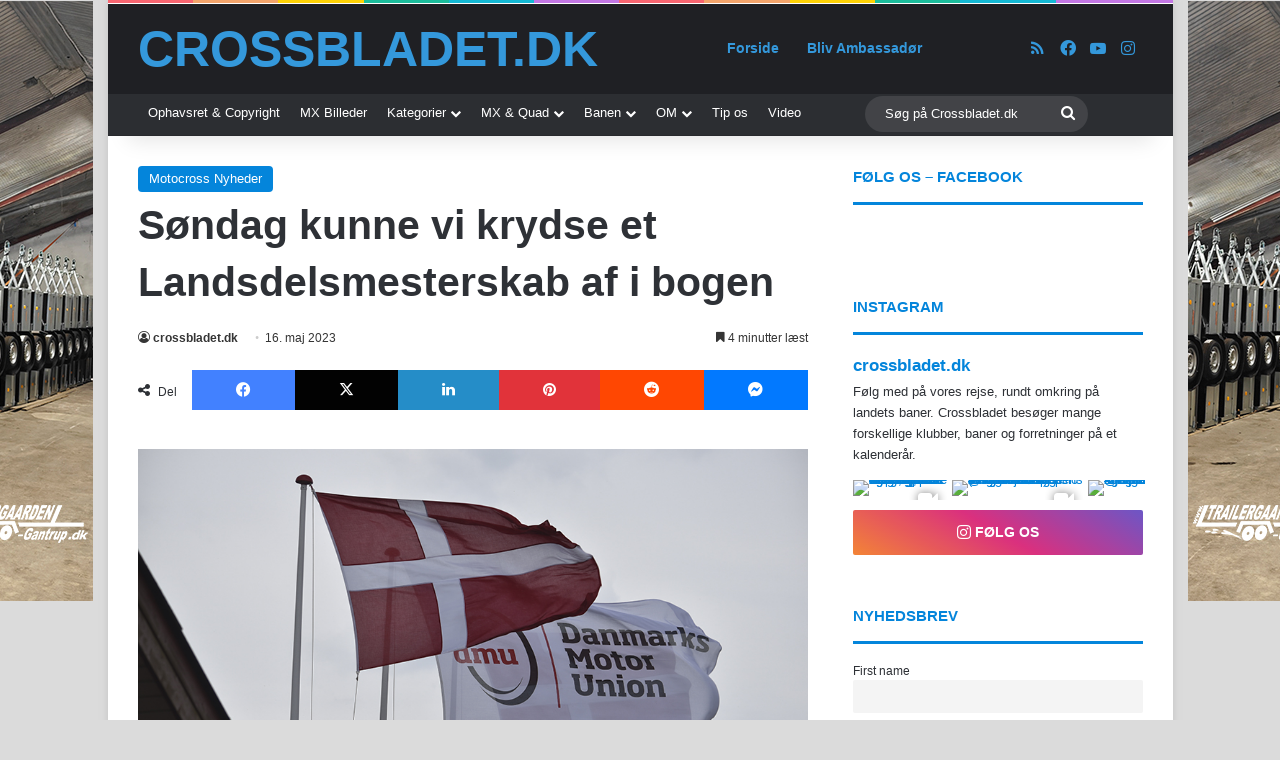

--- FILE ---
content_type: text/html; charset=UTF-8
request_url: https://www.crossbladet.dk/soendag-kunne-vi-krydse-et-landsdelsmesterskab-af-i-bogen/
body_size: 25771
content:
<!DOCTYPE html>
<html lang="da-DK" class="" data-skin="light">
<head>
	<meta charset="UTF-8" />
	<link rel="profile" href="https://gmpg.org/xfn/11" />
	<title>Søndag kunne vi krydse et Landsdelsmesterskab af i bogen &#8211; Crossbladet.dk</title>
<meta name='robots' content='max-image-preview:large' />
<script id="cookieyes" type="text/javascript" src="https://cdn-cookieyes.com/client_data/b2d1ebc4e60ff1f650be83d6/script.js"></script><link rel='dns-prefetch' href='//www.googletagmanager.com' />
<link rel="alternate" type="application/rss+xml" title="Crossbladet.dk &raquo; Feed" href="https://www.crossbladet.dk/feed/" />
<link rel="alternate" type="application/rss+xml" title="Crossbladet.dk &raquo;-kommentar-feed" href="https://www.crossbladet.dk/comments/feed/" />

		<style type="text/css">
			:root{				
			--tie-preset-gradient-1: linear-gradient(135deg, rgba(6, 147, 227, 1) 0%, rgb(155, 81, 224) 100%);
			--tie-preset-gradient-2: linear-gradient(135deg, rgb(122, 220, 180) 0%, rgb(0, 208, 130) 100%);
			--tie-preset-gradient-3: linear-gradient(135deg, rgba(252, 185, 0, 1) 0%, rgba(255, 105, 0, 1) 100%);
			--tie-preset-gradient-4: linear-gradient(135deg, rgba(255, 105, 0, 1) 0%, rgb(207, 46, 46) 100%);
			--tie-preset-gradient-5: linear-gradient(135deg, rgb(238, 238, 238) 0%, rgb(169, 184, 195) 100%);
			--tie-preset-gradient-6: linear-gradient(135deg, rgb(74, 234, 220) 0%, rgb(151, 120, 209) 20%, rgb(207, 42, 186) 40%, rgb(238, 44, 130) 60%, rgb(251, 105, 98) 80%, rgb(254, 248, 76) 100%);
			--tie-preset-gradient-7: linear-gradient(135deg, rgb(255, 206, 236) 0%, rgb(152, 150, 240) 100%);
			--tie-preset-gradient-8: linear-gradient(135deg, rgb(254, 205, 165) 0%, rgb(254, 45, 45) 50%, rgb(107, 0, 62) 100%);
			--tie-preset-gradient-9: linear-gradient(135deg, rgb(255, 203, 112) 0%, rgb(199, 81, 192) 50%, rgb(65, 88, 208) 100%);
			--tie-preset-gradient-10: linear-gradient(135deg, rgb(255, 245, 203) 0%, rgb(182, 227, 212) 50%, rgb(51, 167, 181) 100%);
			--tie-preset-gradient-11: linear-gradient(135deg, rgb(202, 248, 128) 0%, rgb(113, 206, 126) 100%);
			--tie-preset-gradient-12: linear-gradient(135deg, rgb(2, 3, 129) 0%, rgb(40, 116, 252) 100%);
			--tie-preset-gradient-13: linear-gradient(135deg, #4D34FA, #ad34fa);
			--tie-preset-gradient-14: linear-gradient(135deg, #0057FF, #31B5FF);
			--tie-preset-gradient-15: linear-gradient(135deg, #FF007A, #FF81BD);
			--tie-preset-gradient-16: linear-gradient(135deg, #14111E, #4B4462);
			--tie-preset-gradient-17: linear-gradient(135deg, #F32758, #FFC581);

			
					--main-nav-background: #1f2024;
					--main-nav-secondry-background: rgba(0,0,0,0.2);
					--main-nav-primary-color: #0088ff;
					--main-nav-contrast-primary-color: #FFFFFF;
					--main-nav-text-color: #FFFFFF;
					--main-nav-secondry-text-color: rgba(225,255,255,0.5);
					--main-nav-main-border-color: rgba(255,255,255,0.07);
					--main-nav-secondry-border-color: rgba(255,255,255,0.04);
				--tie-buttons-color: transparent;--tie-buttons-border-width: 1px;--tie-buttons-text: #e74c3c;--tie-buttons-border-color: #e74c3c;--tie-buttons-hover-color: #b51a0a;--tie-buttons-hover-text: #FFFFFF;
			}
		</style>
	<link rel="alternate" title="oEmbed (JSON)" type="application/json+oembed" href="https://www.crossbladet.dk/wp-json/oembed/1.0/embed?url=https%3A%2F%2Fwww.crossbladet.dk%2Fsoendag-kunne-vi-krydse-et-landsdelsmesterskab-af-i-bogen%2F" />
<link rel="alternate" title="oEmbed (XML)" type="text/xml+oembed" href="https://www.crossbladet.dk/wp-json/oembed/1.0/embed?url=https%3A%2F%2Fwww.crossbladet.dk%2Fsoendag-kunne-vi-krydse-et-landsdelsmesterskab-af-i-bogen%2F&#038;format=xml" />
<meta name="viewport" content="width=device-width, initial-scale=1.0" /><style id='wp-img-auto-sizes-contain-inline-css' type='text/css'>
img:is([sizes=auto i],[sizes^="auto," i]){contain-intrinsic-size:3000px 1500px}
/*# sourceURL=wp-img-auto-sizes-contain-inline-css */
</style>
<style id='wp-emoji-styles-inline-css' type='text/css'>

	img.wp-smiley, img.emoji {
		display: inline !important;
		border: none !important;
		box-shadow: none !important;
		height: 1em !important;
		width: 1em !important;
		margin: 0 0.07em !important;
		vertical-align: -0.1em !important;
		background: none !important;
		padding: 0 !important;
	}
/*# sourceURL=wp-emoji-styles-inline-css */
</style>
<style id='wp-block-library-inline-css' type='text/css'>
:root{--wp-block-synced-color:#7a00df;--wp-block-synced-color--rgb:122,0,223;--wp-bound-block-color:var(--wp-block-synced-color);--wp-editor-canvas-background:#ddd;--wp-admin-theme-color:#007cba;--wp-admin-theme-color--rgb:0,124,186;--wp-admin-theme-color-darker-10:#006ba1;--wp-admin-theme-color-darker-10--rgb:0,107,160.5;--wp-admin-theme-color-darker-20:#005a87;--wp-admin-theme-color-darker-20--rgb:0,90,135;--wp-admin-border-width-focus:2px}@media (min-resolution:192dpi){:root{--wp-admin-border-width-focus:1.5px}}.wp-element-button{cursor:pointer}:root .has-very-light-gray-background-color{background-color:#eee}:root .has-very-dark-gray-background-color{background-color:#313131}:root .has-very-light-gray-color{color:#eee}:root .has-very-dark-gray-color{color:#313131}:root .has-vivid-green-cyan-to-vivid-cyan-blue-gradient-background{background:linear-gradient(135deg,#00d084,#0693e3)}:root .has-purple-crush-gradient-background{background:linear-gradient(135deg,#34e2e4,#4721fb 50%,#ab1dfe)}:root .has-hazy-dawn-gradient-background{background:linear-gradient(135deg,#faaca8,#dad0ec)}:root .has-subdued-olive-gradient-background{background:linear-gradient(135deg,#fafae1,#67a671)}:root .has-atomic-cream-gradient-background{background:linear-gradient(135deg,#fdd79a,#004a59)}:root .has-nightshade-gradient-background{background:linear-gradient(135deg,#330968,#31cdcf)}:root .has-midnight-gradient-background{background:linear-gradient(135deg,#020381,#2874fc)}:root{--wp--preset--font-size--normal:16px;--wp--preset--font-size--huge:42px}.has-regular-font-size{font-size:1em}.has-larger-font-size{font-size:2.625em}.has-normal-font-size{font-size:var(--wp--preset--font-size--normal)}.has-huge-font-size{font-size:var(--wp--preset--font-size--huge)}.has-text-align-center{text-align:center}.has-text-align-left{text-align:left}.has-text-align-right{text-align:right}.has-fit-text{white-space:nowrap!important}#end-resizable-editor-section{display:none}.aligncenter{clear:both}.items-justified-left{justify-content:flex-start}.items-justified-center{justify-content:center}.items-justified-right{justify-content:flex-end}.items-justified-space-between{justify-content:space-between}.screen-reader-text{border:0;clip-path:inset(50%);height:1px;margin:-1px;overflow:hidden;padding:0;position:absolute;width:1px;word-wrap:normal!important}.screen-reader-text:focus{background-color:#ddd;clip-path:none;color:#444;display:block;font-size:1em;height:auto;left:5px;line-height:normal;padding:15px 23px 14px;text-decoration:none;top:5px;width:auto;z-index:100000}html :where(.has-border-color){border-style:solid}html :where([style*=border-top-color]){border-top-style:solid}html :where([style*=border-right-color]){border-right-style:solid}html :where([style*=border-bottom-color]){border-bottom-style:solid}html :where([style*=border-left-color]){border-left-style:solid}html :where([style*=border-width]){border-style:solid}html :where([style*=border-top-width]){border-top-style:solid}html :where([style*=border-right-width]){border-right-style:solid}html :where([style*=border-bottom-width]){border-bottom-style:solid}html :where([style*=border-left-width]){border-left-style:solid}html :where(img[class*=wp-image-]){height:auto;max-width:100%}:where(figure){margin:0 0 1em}html :where(.is-position-sticky){--wp-admin--admin-bar--position-offset:var(--wp-admin--admin-bar--height,0px)}@media screen and (max-width:600px){html :where(.is-position-sticky){--wp-admin--admin-bar--position-offset:0px}}

/*# sourceURL=wp-block-library-inline-css */
</style><style id='global-styles-inline-css' type='text/css'>
:root{--wp--preset--aspect-ratio--square: 1;--wp--preset--aspect-ratio--4-3: 4/3;--wp--preset--aspect-ratio--3-4: 3/4;--wp--preset--aspect-ratio--3-2: 3/2;--wp--preset--aspect-ratio--2-3: 2/3;--wp--preset--aspect-ratio--16-9: 16/9;--wp--preset--aspect-ratio--9-16: 9/16;--wp--preset--color--black: #000000;--wp--preset--color--cyan-bluish-gray: #abb8c3;--wp--preset--color--white: #ffffff;--wp--preset--color--pale-pink: #f78da7;--wp--preset--color--vivid-red: #cf2e2e;--wp--preset--color--luminous-vivid-orange: #ff6900;--wp--preset--color--luminous-vivid-amber: #fcb900;--wp--preset--color--light-green-cyan: #7bdcb5;--wp--preset--color--vivid-green-cyan: #00d084;--wp--preset--color--pale-cyan-blue: #8ed1fc;--wp--preset--color--vivid-cyan-blue: #0693e3;--wp--preset--color--vivid-purple: #9b51e0;--wp--preset--color--global-color: #3498db;--wp--preset--gradient--vivid-cyan-blue-to-vivid-purple: linear-gradient(135deg,rgb(6,147,227) 0%,rgb(155,81,224) 100%);--wp--preset--gradient--light-green-cyan-to-vivid-green-cyan: linear-gradient(135deg,rgb(122,220,180) 0%,rgb(0,208,130) 100%);--wp--preset--gradient--luminous-vivid-amber-to-luminous-vivid-orange: linear-gradient(135deg,rgb(252,185,0) 0%,rgb(255,105,0) 100%);--wp--preset--gradient--luminous-vivid-orange-to-vivid-red: linear-gradient(135deg,rgb(255,105,0) 0%,rgb(207,46,46) 100%);--wp--preset--gradient--very-light-gray-to-cyan-bluish-gray: linear-gradient(135deg,rgb(238,238,238) 0%,rgb(169,184,195) 100%);--wp--preset--gradient--cool-to-warm-spectrum: linear-gradient(135deg,rgb(74,234,220) 0%,rgb(151,120,209) 20%,rgb(207,42,186) 40%,rgb(238,44,130) 60%,rgb(251,105,98) 80%,rgb(254,248,76) 100%);--wp--preset--gradient--blush-light-purple: linear-gradient(135deg,rgb(255,206,236) 0%,rgb(152,150,240) 100%);--wp--preset--gradient--blush-bordeaux: linear-gradient(135deg,rgb(254,205,165) 0%,rgb(254,45,45) 50%,rgb(107,0,62) 100%);--wp--preset--gradient--luminous-dusk: linear-gradient(135deg,rgb(255,203,112) 0%,rgb(199,81,192) 50%,rgb(65,88,208) 100%);--wp--preset--gradient--pale-ocean: linear-gradient(135deg,rgb(255,245,203) 0%,rgb(182,227,212) 50%,rgb(51,167,181) 100%);--wp--preset--gradient--electric-grass: linear-gradient(135deg,rgb(202,248,128) 0%,rgb(113,206,126) 100%);--wp--preset--gradient--midnight: linear-gradient(135deg,rgb(2,3,129) 0%,rgb(40,116,252) 100%);--wp--preset--font-size--small: 13px;--wp--preset--font-size--medium: 20px;--wp--preset--font-size--large: 36px;--wp--preset--font-size--x-large: 42px;--wp--preset--spacing--20: 0.44rem;--wp--preset--spacing--30: 0.67rem;--wp--preset--spacing--40: 1rem;--wp--preset--spacing--50: 1.5rem;--wp--preset--spacing--60: 2.25rem;--wp--preset--spacing--70: 3.38rem;--wp--preset--spacing--80: 5.06rem;--wp--preset--shadow--natural: 6px 6px 9px rgba(0, 0, 0, 0.2);--wp--preset--shadow--deep: 12px 12px 50px rgba(0, 0, 0, 0.4);--wp--preset--shadow--sharp: 6px 6px 0px rgba(0, 0, 0, 0.2);--wp--preset--shadow--outlined: 6px 6px 0px -3px rgb(255, 255, 255), 6px 6px rgb(0, 0, 0);--wp--preset--shadow--crisp: 6px 6px 0px rgb(0, 0, 0);}:where(.is-layout-flex){gap: 0.5em;}:where(.is-layout-grid){gap: 0.5em;}body .is-layout-flex{display: flex;}.is-layout-flex{flex-wrap: wrap;align-items: center;}.is-layout-flex > :is(*, div){margin: 0;}body .is-layout-grid{display: grid;}.is-layout-grid > :is(*, div){margin: 0;}:where(.wp-block-columns.is-layout-flex){gap: 2em;}:where(.wp-block-columns.is-layout-grid){gap: 2em;}:where(.wp-block-post-template.is-layout-flex){gap: 1.25em;}:where(.wp-block-post-template.is-layout-grid){gap: 1.25em;}.has-black-color{color: var(--wp--preset--color--black) !important;}.has-cyan-bluish-gray-color{color: var(--wp--preset--color--cyan-bluish-gray) !important;}.has-white-color{color: var(--wp--preset--color--white) !important;}.has-pale-pink-color{color: var(--wp--preset--color--pale-pink) !important;}.has-vivid-red-color{color: var(--wp--preset--color--vivid-red) !important;}.has-luminous-vivid-orange-color{color: var(--wp--preset--color--luminous-vivid-orange) !important;}.has-luminous-vivid-amber-color{color: var(--wp--preset--color--luminous-vivid-amber) !important;}.has-light-green-cyan-color{color: var(--wp--preset--color--light-green-cyan) !important;}.has-vivid-green-cyan-color{color: var(--wp--preset--color--vivid-green-cyan) !important;}.has-pale-cyan-blue-color{color: var(--wp--preset--color--pale-cyan-blue) !important;}.has-vivid-cyan-blue-color{color: var(--wp--preset--color--vivid-cyan-blue) !important;}.has-vivid-purple-color{color: var(--wp--preset--color--vivid-purple) !important;}.has-black-background-color{background-color: var(--wp--preset--color--black) !important;}.has-cyan-bluish-gray-background-color{background-color: var(--wp--preset--color--cyan-bluish-gray) !important;}.has-white-background-color{background-color: var(--wp--preset--color--white) !important;}.has-pale-pink-background-color{background-color: var(--wp--preset--color--pale-pink) !important;}.has-vivid-red-background-color{background-color: var(--wp--preset--color--vivid-red) !important;}.has-luminous-vivid-orange-background-color{background-color: var(--wp--preset--color--luminous-vivid-orange) !important;}.has-luminous-vivid-amber-background-color{background-color: var(--wp--preset--color--luminous-vivid-amber) !important;}.has-light-green-cyan-background-color{background-color: var(--wp--preset--color--light-green-cyan) !important;}.has-vivid-green-cyan-background-color{background-color: var(--wp--preset--color--vivid-green-cyan) !important;}.has-pale-cyan-blue-background-color{background-color: var(--wp--preset--color--pale-cyan-blue) !important;}.has-vivid-cyan-blue-background-color{background-color: var(--wp--preset--color--vivid-cyan-blue) !important;}.has-vivid-purple-background-color{background-color: var(--wp--preset--color--vivid-purple) !important;}.has-black-border-color{border-color: var(--wp--preset--color--black) !important;}.has-cyan-bluish-gray-border-color{border-color: var(--wp--preset--color--cyan-bluish-gray) !important;}.has-white-border-color{border-color: var(--wp--preset--color--white) !important;}.has-pale-pink-border-color{border-color: var(--wp--preset--color--pale-pink) !important;}.has-vivid-red-border-color{border-color: var(--wp--preset--color--vivid-red) !important;}.has-luminous-vivid-orange-border-color{border-color: var(--wp--preset--color--luminous-vivid-orange) !important;}.has-luminous-vivid-amber-border-color{border-color: var(--wp--preset--color--luminous-vivid-amber) !important;}.has-light-green-cyan-border-color{border-color: var(--wp--preset--color--light-green-cyan) !important;}.has-vivid-green-cyan-border-color{border-color: var(--wp--preset--color--vivid-green-cyan) !important;}.has-pale-cyan-blue-border-color{border-color: var(--wp--preset--color--pale-cyan-blue) !important;}.has-vivid-cyan-blue-border-color{border-color: var(--wp--preset--color--vivid-cyan-blue) !important;}.has-vivid-purple-border-color{border-color: var(--wp--preset--color--vivid-purple) !important;}.has-vivid-cyan-blue-to-vivid-purple-gradient-background{background: var(--wp--preset--gradient--vivid-cyan-blue-to-vivid-purple) !important;}.has-light-green-cyan-to-vivid-green-cyan-gradient-background{background: var(--wp--preset--gradient--light-green-cyan-to-vivid-green-cyan) !important;}.has-luminous-vivid-amber-to-luminous-vivid-orange-gradient-background{background: var(--wp--preset--gradient--luminous-vivid-amber-to-luminous-vivid-orange) !important;}.has-luminous-vivid-orange-to-vivid-red-gradient-background{background: var(--wp--preset--gradient--luminous-vivid-orange-to-vivid-red) !important;}.has-very-light-gray-to-cyan-bluish-gray-gradient-background{background: var(--wp--preset--gradient--very-light-gray-to-cyan-bluish-gray) !important;}.has-cool-to-warm-spectrum-gradient-background{background: var(--wp--preset--gradient--cool-to-warm-spectrum) !important;}.has-blush-light-purple-gradient-background{background: var(--wp--preset--gradient--blush-light-purple) !important;}.has-blush-bordeaux-gradient-background{background: var(--wp--preset--gradient--blush-bordeaux) !important;}.has-luminous-dusk-gradient-background{background: var(--wp--preset--gradient--luminous-dusk) !important;}.has-pale-ocean-gradient-background{background: var(--wp--preset--gradient--pale-ocean) !important;}.has-electric-grass-gradient-background{background: var(--wp--preset--gradient--electric-grass) !important;}.has-midnight-gradient-background{background: var(--wp--preset--gradient--midnight) !important;}.has-small-font-size{font-size: var(--wp--preset--font-size--small) !important;}.has-medium-font-size{font-size: var(--wp--preset--font-size--medium) !important;}.has-large-font-size{font-size: var(--wp--preset--font-size--large) !important;}.has-x-large-font-size{font-size: var(--wp--preset--font-size--x-large) !important;}
/*# sourceURL=global-styles-inline-css */
</style>

<style id='classic-theme-styles-inline-css' type='text/css'>
/*! This file is auto-generated */
.wp-block-button__link{color:#fff;background-color:#32373c;border-radius:9999px;box-shadow:none;text-decoration:none;padding:calc(.667em + 2px) calc(1.333em + 2px);font-size:1.125em}.wp-block-file__button{background:#32373c;color:#fff;text-decoration:none}
/*# sourceURL=/wp-includes/css/classic-themes.min.css */
</style>
<link rel='stylesheet' id='newsletter-css' href='https://usercontent.one/wp/www.crossbladet.dk/wp-content/plugins/newsletter/style.css?ver=9.1.0&media=1767848131' type='text/css' media='all' />
<link rel='stylesheet' id='newsletter-popup-css' href='https://usercontent.one/wp/www.crossbladet.dk/wp-content/plugins/newsletter/subscription/assets/popup.css?ver=9.1.0&media=1767848131' type='text/css' media='all' />
<link rel='stylesheet' id='tie-css-base-css' href='https://usercontent.one/wp/www.crossbladet.dk/wp-content/themes/jannah/assets/css/base.min.css?ver=7.6.4&media=1767848131' type='text/css' media='all' />
<link rel='stylesheet' id='tie-css-styles-css' href='https://usercontent.one/wp/www.crossbladet.dk/wp-content/themes/jannah/assets/css/style.min.css?ver=7.6.4&media=1767848131' type='text/css' media='all' />
<link rel='stylesheet' id='tie-css-widgets-css' href='https://usercontent.one/wp/www.crossbladet.dk/wp-content/themes/jannah/assets/css/widgets.min.css?ver=7.6.4&media=1767848131' type='text/css' media='all' />
<link rel='stylesheet' id='tie-css-helpers-css' href='https://usercontent.one/wp/www.crossbladet.dk/wp-content/themes/jannah/assets/css/helpers.min.css?ver=7.6.4&media=1767848131' type='text/css' media='all' />
<link rel='stylesheet' id='tie-fontawesome5-css' href='https://usercontent.one/wp/www.crossbladet.dk/wp-content/themes/jannah/assets/css/fontawesome.css?ver=7.6.4&media=1767848131' type='text/css' media='all' />
<link rel='stylesheet' id='tie-css-ilightbox-css' href='https://usercontent.one/wp/www.crossbladet.dk/wp-content/themes/jannah/assets/ilightbox/dark-skin/skin.css?ver=7.6.4&media=1767848131' type='text/css' media='all' />
<link rel='stylesheet' id='tie-css-single-css' href='https://usercontent.one/wp/www.crossbladet.dk/wp-content/themes/jannah/assets/css/single.min.css?ver=7.6.4&media=1767848131' type='text/css' media='all' />
<link rel='stylesheet' id='tie-css-print-css' href='https://usercontent.one/wp/www.crossbladet.dk/wp-content/themes/jannah/assets/css/print.css?ver=7.6.4&media=1767848131' type='text/css' media='print' />
<style id='tie-css-print-inline-css' type='text/css'>
#tie-body{background-color: #dbdbdb;}:root:root{--brand-color: #3498db;--dark-brand-color: #0266a9;--bright-color: #FFFFFF;--base-color: #2c2f34;}#footer-widgets-container{border-top: 8px solid #3498db;-webkit-box-shadow: 0 -5px 0 rgba(0,0,0,0.07); -moz-box-shadow: 0 -8px 0 rgba(0,0,0,0.07); box-shadow: 0 -8px 0 rgba(0,0,0,0.07);}#reading-position-indicator{box-shadow: 0 0 10px rgba( 52,152,219,0.7);}:root:root{--brand-color: #3498db;--dark-brand-color: #0266a9;--bright-color: #FFFFFF;--base-color: #2c2f34;}#footer-widgets-container{border-top: 8px solid #3498db;-webkit-box-shadow: 0 -5px 0 rgba(0,0,0,0.07); -moz-box-shadow: 0 -8px 0 rgba(0,0,0,0.07); box-shadow: 0 -8px 0 rgba(0,0,0,0.07);}#reading-position-indicator{box-shadow: 0 0 10px rgba( 52,152,219,0.7);}a,body .entry a,.dark-skin body .entry a,.comment-list .comment-content a{color: #0284db;}a:hover,body .entry a:hover,.dark-skin body .entry a:hover,.comment-list .comment-content a:hover{color: #e80f00;}#content a:hover{text-decoration: underline !important;}#tie-container a.post-title:hover,#tie-container .post-title a:hover,#tie-container .thumb-overlay .thumb-title a:hover{background-size: 100% 2px;text-decoration: none !important;}a.post-title,.post-title a{background-image: linear-gradient(to bottom,#000 0%,#000 98%);background-size: 0 1px;background-repeat: no-repeat;background-position: left 100%;color: #000;}.dark-skin a.post-title,.dark-skin .post-title a{color: #fff;background-image: linear-gradient(to bottom,#fff 0%,#fff 98%);}.more-link,.button,[type='submit'],.generic-button a,.generic-button button{background: transparent;}.container-wrapper,.the-global-title,.comment-reply-title,.tabs,.flex-tabs .flexMenu-popup,.magazine1 .tabs-vertical .tabs li a,.magazine1 .tabs-vertical:after,.mag-box .show-more-button,.white-bg .social-icons-item a,textarea,input,select,.toggle,.post-content-slideshow,.post-content-slideshow .slider-nav-wrapper,.share-buttons-bottom,.pages-numbers a,.pages-nav-item,.first-last-pages .pagination-icon,.multiple-post-pages .post-page-numbers,#story-highlights li,.review-item,.review-summary,.user-rate-wrap,.review-final-score,.tabs a{border-color: #0284db !important;}.magazine1 .tabs a{border-bottom-color: transparent !important;}.fullwidth-area .tagcloud a:not(:hover){background: transparent;box-shadow: inset 0 0 0 3px #0284db;}.subscribe-widget-content .subscribe-subtitle:after,.white-bg .social-icons-item:before{background-color: #0284db !important;}#header-notification-bar{background: #fcfc00;}#header-notification-bar{--tie-buttons-color: #FFFFFF;--tie-buttons-border-color: #FFFFFF;--tie-buttons-hover-color: #e1e1e1;--tie-buttons-hover-text: #000000;}#header-notification-bar{--tie-buttons-text: #000000;}#top-nav a:not(:hover),#top-nav input,#top-nav #search-submit,#top-nav .fa-spinner,#top-nav .dropdown-social-icons li a span,#top-nav .components > li .social-link:not(:hover) span,#autocomplete-suggestions.search-in-top-nav a{color: #ffffff;}#top-nav input::-moz-placeholder{color: #ffffff;}#top-nav input:-moz-placeholder{color: #ffffff;}#top-nav input:-ms-input-placeholder{color: #ffffff;}#top-nav input::-webkit-input-placeholder{color: #ffffff;}#top-nav,.search-in-top-nav{--tie-buttons-color: #3498db;--tie-buttons-border-color: #3498db;--tie-buttons-text: #FFFFFF;--tie-buttons-hover-color: #167abd;}#top-nav a:hover,#top-nav .menu li:hover > a,#top-nav .menu > .tie-current-menu > a,#top-nav .components > li:hover > a,#top-nav .components #search-submit:hover,#autocomplete-suggestions.search-in-top-nav .post-title a:hover{color: #3498db;}#top-nav,#top-nav .comp-sub-menu,#top-nav .tie-weather-widget{color: #3498db;}#autocomplete-suggestions.search-in-top-nav .post-meta,#autocomplete-suggestions.search-in-top-nav .post-meta a:not(:hover){color: rgba( 52,152,219,0.7 );}#top-nav .weather-icon .icon-cloud,#top-nav .weather-icon .icon-basecloud-bg,#top-nav .weather-icon .icon-cloud-behind{color: #3498db !important;}#top-nav .breaking-title{color: #FFFFFF;}#top-nav .breaking-title:before{background-color: #e74c3c;}#top-nav .breaking-news-nav li:hover{background-color: #e74c3c;border-color: #e74c3c;}#main-nav a:not(:hover),#main-nav a.social-link:not(:hover) span,#main-nav .dropdown-social-icons li a span,#autocomplete-suggestions.search-in-main-nav a{color: #3498db;}#theme-header:not(.main-nav-boxed) #main-nav,.main-nav-boxed .main-menu-wrapper{border-bottom-color:#3498db !important;border-style: solid;border-right: 0 none;border-left : 0 none;}.main-nav-boxed #main-nav.fixed-nav{box-shadow: none;}.main-nav,.search-in-main-nav{--main-nav-primary-color: #3498db;--tie-buttons-color: #3498db;--tie-buttons-border-color: #3498db;--tie-buttons-text: #FFFFFF;--tie-buttons-hover-color: #167abd;}#main-nav .mega-links-head:after,#main-nav .cats-horizontal a.is-active,#main-nav .cats-horizontal a:hover,#main-nav .spinner > div{background-color: #3498db;}#main-nav .menu ul li:hover > a,#main-nav .menu ul li.current-menu-item:not(.mega-link-column) > a,#main-nav .components a:hover,#main-nav .components > li:hover > a,#main-nav #search-submit:hover,#main-nav .cats-vertical a.is-active,#main-nav .cats-vertical a:hover,#main-nav .mega-menu .post-meta a:hover,#main-nav .mega-menu .post-box-title a:hover,#autocomplete-suggestions.search-in-main-nav a:hover,#main-nav .spinner-circle:after{color: #3498db;}#main-nav .menu > li.tie-current-menu > a,#main-nav .menu > li:hover > a,.theme-header #main-nav .mega-menu .cats-horizontal a.is-active,.theme-header #main-nav .mega-menu .cats-horizontal a:hover{color: #FFFFFF;}#main-nav .menu > li.tie-current-menu > a:before,#main-nav .menu > li:hover > a:before{border-top-color: #FFFFFF;}#the-post .entry-content a:not(.shortc-button){color: #0284db !important;}#the-post .entry-content a:not(.shortc-button):hover{color: #e80f00 !important;}#tie-body .sidebar .widget-title{border-color: #0284db;color: #0284db;}#tie-container #tie-wrapper,.post-layout-8 #content{background-color: #ffffff;}#footer{background-color: #34495e;}@media (max-width: 991px) {#tie-wrapper #theme-header,#tie-wrapper #theme-header #main-nav .main-menu-wrapper,#tie-wrapper #theme-header .logo-container{background: transparent;}#tie-wrapper #theme-header .logo-container,#tie-wrapper #theme-header .logo-container.fixed-nav,#tie-wrapper #theme-header #main-nav {background-color: #000000;}.mobile-header-components .components .comp-sub-menu{background-color: #000000;}}#footer .posts-list-counter .posts-list-items li.widget-post-list:before{border-color: #34495e;}#footer .timeline-widget a .date:before{border-color: rgba(52,73,94,0.8);}#footer .footer-boxed-widget-area,#footer textarea,#footer input:not([type=submit]),#footer select,#footer code,#footer kbd,#footer pre,#footer samp,#footer .show-more-button,#footer .slider-links .tie-slider-nav span,#footer #wp-calendar,#footer #wp-calendar tbody td,#footer #wp-calendar thead th,#footer .widget.buddypress .item-options a{border-color: rgba(255,255,255,0.1);}#footer .social-statistics-widget .white-bg li.social-icons-item a,#footer .widget_tag_cloud .tagcloud a,#footer .latest-tweets-widget .slider-links .tie-slider-nav span,#footer .widget_layered_nav_filters a{border-color: rgba(255,255,255,0.1);}#footer .social-statistics-widget .white-bg li:before{background: rgba(255,255,255,0.1);}.site-footer #wp-calendar tbody td{background: rgba(255,255,255,0.02);}#footer .white-bg .social-icons-item a span.followers span,#footer .circle-three-cols .social-icons-item a .followers-num,#footer .circle-three-cols .social-icons-item a .followers-name{color: rgba(255,255,255,0.8);}#footer .timeline-widget ul:before,#footer .timeline-widget a:not(:hover) .date:before{background-color: #162b40;}#footer .widget-title,#footer .widget-title a:not(:hover){color: #0284db;}a#go-to-top{background-color: #3498db;}a#go-to-top{color: #34495e;}.post-cat{background-color:#0284db !important;color:#FFFFFF !important;}@media (min-width: 1200px){.container{width: auto;}}.boxed-layout #tie-wrapper,.boxed-layout .fixed-nav{max-width: 1065px;}@media (min-width: 1035px){.container,.wide-next-prev-slider-wrapper .slider-main-container{max-width: 1035px;}}.tie-insta-header {margin-bottom: 15px;}.tie-insta-avatar a {width: 70px;height: 70px;display: block;position: relative;float: left;margin-right: 15px;margin-bottom: 15px;}.tie-insta-avatar a:before {content: "";position: absolute;width: calc(100% + 6px);height: calc(100% + 6px);left: -3px;top: -3px;border-radius: 50%;background: #d6249f;background: radial-gradient(circle at 30% 107%,#fdf497 0%,#fdf497 5%,#fd5949 45%,#d6249f 60%,#285AEB 90%);}.tie-insta-avatar a:after {position: absolute;content: "";width: calc(100% + 3px);height: calc(100% + 3px);left: -2px;top: -2px;border-radius: 50%;background: #fff;}.dark-skin .tie-insta-avatar a:after {background: #27292d;}.tie-insta-avatar img {border-radius: 50%;position: relative;z-index: 2;transition: all 0.25s;}.tie-insta-avatar img:hover {box-shadow: 0px 0px 15px 0 #6b54c6;}.tie-insta-info {font-size: 1.3em;font-weight: bold;margin-bottom: 5px;}
/*# sourceURL=tie-css-print-inline-css */
</style>
<script type="text/javascript" src="https://www.crossbladet.dk/wp-includes/js/jquery/jquery.min.js?ver=3.7.1" id="jquery-core-js"></script>
<script type="text/javascript" src="https://www.crossbladet.dk/wp-includes/js/jquery/jquery-migrate.min.js?ver=3.4.1" id="jquery-migrate-js"></script>

<!-- Google tag (gtag.js) snippet added by Site Kit -->
<!-- Google Analytics-snippet tilføjet af Site Kit -->
<script type="text/javascript" src="https://www.googletagmanager.com/gtag/js?id=GT-TNHNG4T" id="google_gtagjs-js" async></script>
<script type="text/javascript" id="google_gtagjs-js-after">
/* <![CDATA[ */
window.dataLayer = window.dataLayer || [];function gtag(){dataLayer.push(arguments);}
gtag("set","linker",{"domains":["www.crossbladet.dk"]});
gtag("js", new Date());
gtag("set", "developer_id.dZTNiMT", true);
gtag("config", "GT-TNHNG4T");
//# sourceURL=google_gtagjs-js-after
/* ]]> */
</script>
<link rel="https://api.w.org/" href="https://www.crossbladet.dk/wp-json/" /><link rel="alternate" title="JSON" type="application/json" href="https://www.crossbladet.dk/wp-json/wp/v2/posts/2750" /><link rel="EditURI" type="application/rsd+xml" title="RSD" href="https://www.crossbladet.dk/xmlrpc.php?rsd" />
<link rel="canonical" href="https://www.crossbladet.dk/soendag-kunne-vi-krydse-et-landsdelsmesterskab-af-i-bogen/" />

<!-- This site is using AdRotate v5.17.2 to display their advertisements - https://ajdg.solutions/ -->
<!-- AdRotate CSS -->
<style type="text/css" media="screen">
	.g { margin:0px; padding:0px; overflow:hidden; line-height:1; zoom:1; }
	.g img { height:auto; }
	.g-col { position:relative; float:left; }
	.g-col:first-child { margin-left: 0; }
	.g-col:last-child { margin-right: 0; }
	.g-1 { margin:0px;  width:100%; max-width:1165px; height:100%; max-height:500px; }
	.g-2 { margin:0px;  width:100%; max-width:1165px; height:100%; max-height:500px; }
	.g-3 { margin:0px;  width:100%; max-width:1165px; height:100%; max-height:850px; }
	.g-4 { margin:0px;  width:100%; max-width:1165px; height:100%; max-height:850px; }
	.g-5 { margin:0px;  width:100%; max-width:1165px; height:100%; max-height:850px; }
	.g-6 { margin:0px;  width:100%; max-width:1165px; height:100%; max-height:500px; }
	.g-7 { margin:0px;  width:100%; max-width:160px; height:100%; max-height:600px; }
	.g-8 { margin:0px;  width:100%; max-width:1165px; height:100%; max-height:850px; }
	.g-9 { margin:0px;  width:100%; max-width:1165px; height:100%; max-height:500px; }
	.g-10 { margin:0px;  width:100%; max-width:1165px; height:100%; max-height:850px; }
	.g-11 { margin:0px;  width:100%; max-width:1165px; height:100%; max-height:500px; }
	.g-12 { margin:0px;  width:100%; max-width:1165px; height:100%; max-height:850px; }
	.g-13 { margin:0px;  width:100%; max-width:1165px; height:100%; max-height:850px; }
	.g-14 { margin:0px;  width:100%; max-width:1165px; height:100%; max-height:500px; }
	.g-15 { margin:0px;  width:100%; max-width:1165px; height:100%; max-height:850px; }
	@media only screen and (max-width: 480px) {
		.g-col, .g-dyn, .g-single { width:100%; margin-left:0; margin-right:0; }
	}
</style>
<!-- /AdRotate CSS -->

<meta name="generator" content="Site Kit by Google 1.170.0" /><meta name="google-site-verification" content="HvWgL51Jv4XzIyZ5ztvAzd98YL0rqHOmMO6U4n0HBso" /> <meta name="description" content="Crossbladet brugte søndagen til at opleve Landsdelsmesterskab Nord, på Uhrebanen hos Herning Motocross. Vi skulle oprindeligt have været til Uhre, all" /><meta http-equiv="X-UA-Compatible" content="IE=edge">

<!-- Google Tag Manager snippet added by Site Kit -->
<script type="text/javascript">
/* <![CDATA[ */

			( function( w, d, s, l, i ) {
				w[l] = w[l] || [];
				w[l].push( {'gtm.start': new Date().getTime(), event: 'gtm.js'} );
				var f = d.getElementsByTagName( s )[0],
					j = d.createElement( s ), dl = l != 'dataLayer' ? '&l=' + l : '';
				j.async = true;
				j.src = 'https://www.googletagmanager.com/gtm.js?id=' + i + dl;
				f.parentNode.insertBefore( j, f );
			} )( window, document, 'script', 'dataLayer', 'GTM-T94JN5R8' );
			
/* ]]> */
</script>

<!-- End Google Tag Manager snippet added by Site Kit -->
<link rel="icon" href="https://usercontent.one/wp/www.crossbladet.dk/wp-content/uploads/2023/09/cropped-crossbladet-logo-930-32x32.jpg?media=1767848131" sizes="32x32" />
<link rel="icon" href="https://usercontent.one/wp/www.crossbladet.dk/wp-content/uploads/2023/09/cropped-crossbladet-logo-930-192x192.jpg?media=1767848131" sizes="192x192" />
<link rel="apple-touch-icon" href="https://usercontent.one/wp/www.crossbladet.dk/wp-content/uploads/2023/09/cropped-crossbladet-logo-930-180x180.jpg?media=1767848131" />
<meta name="msapplication-TileImage" content="https://usercontent.one/wp/www.crossbladet.dk/wp-content/uploads/2023/09/cropped-crossbladet-logo-930-270x270.jpg?media=1767848131" />
</head>

<body data-rsssl=1 id="tie-body" class="wp-singular post-template-default single single-post postid-2750 single-format-standard wp-theme-jannah boxed-layout wrapper-has-shadow block-head-2 magazine2 is-thumb-overlay-disabled is-desktop is-header-layout-4 sidebar-right has-sidebar post-layout-6 wide-media-narrow-title is-standard-format">

		<!-- Google Tag Manager (noscript) snippet tilføjet af Site Kit -->
		<noscript>
			<iframe src="https://www.googletagmanager.com/ns.html?id=GTM-T94JN5R8" height="0" width="0" style="display:none;visibility:hidden"></iframe>
		</noscript>
		<!-- End Google Tag Manager (noscript) snippet added by Site Kit -->
		<meta name="google-site-verification" content="HvWgL51Jv4XzIyZ5ztvAzd98YL0rqHOmMO6U4n0HBso" />

<div class="background-overlay">

	<div id="tie-container" class="site tie-container">

		
		<div id="tie-wrapper">
			<div class="rainbow-line"></div>
<header id="theme-header" class="theme-header header-layout-4 header-layout-1 main-nav-dark main-nav-default-dark main-nav-below no-stream-item top-nav-active top-nav-dark top-nav-default-dark top-nav-below top-nav-below-main-nav has-shadow has-normal-width-logo mobile-header-default">
	
<div class="main-nav-wrapper">
	<nav id="main-nav"  class="main-nav header-nav menu-style-solid-bg" style="line-height:89px" aria-label="Primary Navigation">
		<div class="container">

			<div class="main-menu-wrapper">

				
						<div class="header-layout-1-logo" >
							
		<div id="logo" class="text-logo" >

			
			<a title="CROSSBLADET.DK" href="https://www.crossbladet.dk/">
				<div class="logo-text">CROSSBLADET.DK</div>			</a>

			
		</div><!-- #logo /-->

								</div>

						<div id="mobile-header-components-area_2" class="mobile-header-components"><ul class="components"><li class="mobile-component_menu custom-menu-link"><a href="#" id="mobile-menu-icon" class="menu-text-wrapper"><span class="tie-mobile-menu-icon nav-icon is-layout-1"></span><span class="menu-text">Menu</span></a></li></ul></div>
				<div id="menu-components-wrap">

					
					<div class="main-menu main-menu-wrap">
						<div id="main-nav-menu" class="main-menu header-menu"><ul id="menu-hoved-menu" class="menu"><li id="menu-item-7196" class="menu-item menu-item-type-custom menu-item-object-custom menu-item-home menu-item-7196"><a href="https://www.crossbladet.dk">Forside</a></li>
<li id="menu-item-7564" class="menu-item menu-item-type-post_type menu-item-object-page menu-item-7564"><a href="https://www.crossbladet.dk/crossbladet-ambassadoer/">Bliv Ambassadør</a></li>
</ul></div>					</div><!-- .main-menu /-->

					<ul class="components"> <li class="social-icons-item"><a class="social-link rss-social-icon" rel="external noopener nofollow" target="_blank" href="https://www.crossbladet.dk/feed"><span class="tie-social-icon tie-icon-feed"></span><span class="screen-reader-text">RSS</span></a></li><li class="social-icons-item"><a class="social-link facebook-social-icon" rel="external noopener nofollow" target="_blank" href="https://www.facebook.com/crossbladet.dk/"><span class="tie-social-icon tie-icon-facebook"></span><span class="screen-reader-text">Facebook</span></a></li><li class="social-icons-item"><a class="social-link youtube-social-icon" rel="external noopener nofollow" target="_blank" href="https://www.youtube.com/@crossbladet"><span class="tie-social-icon tie-icon-youtube"></span><span class="screen-reader-text">YouTube</span></a></li><li class="social-icons-item"><a class="social-link instagram-social-icon" rel="external noopener nofollow" target="_blank" href="https://www.instagram.com/crossbladet.dk/"><span class="tie-social-icon tie-icon-instagram"></span><span class="screen-reader-text">Instagram</span></a></li> </ul><!-- Components -->
				</div><!-- #menu-components-wrap /-->
			</div><!-- .main-menu-wrapper /-->
		</div><!-- .container /-->

			</nav><!-- #main-nav /-->
</div><!-- .main-nav-wrapper /-->


<nav id="top-nav" data-skin="search-in-top-nav" class="has-menu-components top-nav header-nav live-search-parent" aria-label="Secondary Navigation">
	<div class="container">
		<div class="topbar-wrapper">

			
			<div class="tie-alignleft">
				<div class="top-menu header-menu"><ul id="menu-2nd-menu" class="menu"><li id="menu-item-14" class="menu-item menu-item-type-post_type menu-item-object-page menu-item-14"><a href="https://www.crossbladet.dk/ophavsret-copyright/">Ophavsret &#038; Copyright</a></li>
<li id="menu-item-1973" class="menu-item menu-item-type-post_type menu-item-object-page menu-item-1973"><a href="https://www.crossbladet.dk/mx-billeder/">MX Billeder</a></li>
<li id="menu-item-226" class="menu-item menu-item-type-custom menu-item-object-custom menu-item-has-children menu-item-226"><a>Kategorier</a>
<ul class="sub-menu">
	<li id="menu-item-227" class="menu-item menu-item-type-taxonomy menu-item-object-category current-post-ancestor current-menu-parent current-post-parent menu-item-227"><a href="https://www.crossbladet.dk/category/motocross-nyheder/">Motocross Nyheder</a></li>
	<li id="menu-item-6722" class="menu-item menu-item-type-taxonomy menu-item-object-category menu-item-6722"><a href="https://www.crossbladet.dk/category/quad-nyheder/">Quad Nyheder</a></li>
	<li id="menu-item-3145" class="menu-item menu-item-type-taxonomy menu-item-object-category menu-item-3145"><a href="https://www.crossbladet.dk/category/portraet/">Portræt</a></li>
	<li id="menu-item-228" class="menu-item menu-item-type-taxonomy menu-item-object-category menu-item-228"><a href="https://www.crossbladet.dk/category/crossbladet/">Crossbladet</a></li>
	<li id="menu-item-9905" class="menu-item menu-item-type-taxonomy menu-item-object-category menu-item-9905"><a href="https://www.crossbladet.dk/category/ambassadoer-information/">Ambassadør Information</a></li>
	<li id="menu-item-9904" class="menu-item menu-item-type-taxonomy menu-item-object-category menu-item-9904"><a href="https://www.crossbladet.dk/category/begivenheder/">Begivenheder</a></li>
	<li id="menu-item-7552" class="menu-item menu-item-type-taxonomy menu-item-object-category menu-item-7552"><a href="https://www.crossbladet.dk/category/annonce/">Annonce</a></li>
	<li id="menu-item-3143" class="menu-item menu-item-type-taxonomy menu-item-object-category menu-item-3143"><a href="https://www.crossbladet.dk/category/mx-livestream/">MX Livestream</a></li>
	<li id="menu-item-2553" class="menu-item menu-item-type-taxonomy menu-item-object-category menu-item-2553"><a href="https://www.crossbladet.dk/category/sos-racing-parts/">SOS Racing Parts</a></li>
	<li id="menu-item-566" class="menu-item menu-item-type-taxonomy menu-item-object-category menu-item-566"><a href="https://www.crossbladet.dk/category/mx-udstyr/">MX Udstyr</a></li>
	<li id="menu-item-589" class="menu-item menu-item-type-taxonomy menu-item-object-category menu-item-589"><a href="https://www.crossbladet.dk/category/groen-omstilling/">Grøn omstilling</a></li>
</ul>
</li>
<li id="menu-item-343" class="menu-item menu-item-type-custom menu-item-object-custom menu-item-has-children menu-item-343"><a>MX &#038; Quad</a>
<ul class="sub-menu">
	<li id="menu-item-221" class="menu-item menu-item-type-post_type menu-item-object-page menu-item-221"><a href="https://www.crossbladet.dk/dmu-dmcu/">DMU &#038; DMCU</a></li>
	<li id="menu-item-17000" class="menu-item menu-item-type-post_type menu-item-object-page menu-item-17000"><a href="https://www.crossbladet.dk/dmcu-loebskalender-2026/">DMCU Løbskalender 2026</a></li>
	<li id="menu-item-17003" class="menu-item menu-item-type-post_type menu-item-object-page menu-item-17003"><a href="https://www.crossbladet.dk/dmu-loebskalender-2026/">DMU Løbskalender 2026</a></li>
	<li id="menu-item-4097" class="menu-item menu-item-type-post_type menu-item-object-page menu-item-4097"><a href="https://www.crossbladet.dk/mx-dopingkontrol/">MX Dopingkontrol</a></li>
	<li id="menu-item-42" class="menu-item menu-item-type-post_type menu-item-object-page menu-item-42"><a href="https://www.crossbladet.dk/forhandlere/">Forhandlere</a></li>
	<li id="menu-item-4954" class="menu-item menu-item-type-post_type menu-item-object-page menu-item-4954"><a href="https://www.crossbladet.dk/mx-efterskole/">MX Efterskole</a></li>
	<li id="menu-item-1515" class="menu-item menu-item-type-post_type menu-item-object-page menu-item-1515"><a href="https://www.crossbladet.dk/mx-shop/">MX Shop</a></li>
	<li id="menu-item-41" class="menu-item menu-item-type-post_type menu-item-object-page menu-item-41"><a href="https://www.crossbladet.dk/motocross-udstyr/">Motocross udstyr</a></li>
	<li id="menu-item-2782" class="menu-item menu-item-type-post_type menu-item-object-page menu-item-2782"><a href="https://www.crossbladet.dk/motocross-artikler/">Motocross Artikler</a></li>
	<li id="menu-item-24209" class="menu-item menu-item-type-post_type menu-item-object-page menu-item-24209"><a href="https://www.crossbladet.dk/motocross-staevne/">Motocross Stævne</a></li>
	<li id="menu-item-24233" class="menu-item menu-item-type-post_type menu-item-object-page menu-item-24233"><a href="https://www.crossbladet.dk/motocross-opstart/">Motocross Opstart</a></li>
	<li id="menu-item-48" class="menu-item menu-item-type-post_type menu-item-object-page menu-item-48"><a href="https://www.crossbladet.dk/motocross-klubber/">Motocross Klubber</a></li>
	<li id="menu-item-465" class="menu-item menu-item-type-post_type menu-item-object-page menu-item-465"><a href="https://www.crossbladet.dk/motocross-baner/">Motocross Baner</a></li>
	<li id="menu-item-1956" class="menu-item menu-item-type-post_type menu-item-object-page menu-item-1956"><a href="https://www.crossbladet.dk/mx-artikler/">MX Artikler</a></li>
	<li id="menu-item-7140" class="menu-item menu-item-type-post_type menu-item-object-page menu-item-7140"><a href="https://www.crossbladet.dk/interviews/">Interviews</a></li>
	<li id="menu-item-1714" class="menu-item menu-item-type-post_type menu-item-object-page menu-item-1714"><a href="https://www.crossbladet.dk/klubmesterskab/">Klubmesterskab</a></li>
	<li id="menu-item-17034" class="menu-item menu-item-type-post_type menu-item-object-page menu-item-17034"><a href="https://www.crossbladet.dk/dm-stillinger/">DM Stillinger</a></li>
	<li id="menu-item-8806" class="menu-item menu-item-type-post_type menu-item-object-page menu-item-8806"><a href="https://www.crossbladet.dk/dansk-loebskalender-2026/">Dansk Løbskalender 2026</a></li>
	<li id="menu-item-2569" class="menu-item menu-item-type-post_type menu-item-object-page menu-item-2569"><a href="https://www.crossbladet.dk/kids-cup/">Kids Cup</a></li>
	<li id="menu-item-310" class="menu-item menu-item-type-post_type menu-item-object-page menu-item-310"><a href="https://www.crossbladet.dk/efterlysning/">Efterlysning</a></li>
</ul>
</li>
<li id="menu-item-125" class="menu-item menu-item-type-custom menu-item-object-custom menu-item-has-children menu-item-125"><a>Banen</a>
<ul class="sub-menu">
	<li id="menu-item-6539" class="menu-item menu-item-type-post_type menu-item-object-page menu-item-6539"><a href="https://www.crossbladet.dk/motocross/">Motocross</a></li>
	<li id="menu-item-45" class="menu-item menu-item-type-post_type menu-item-object-page menu-item-45"><a href="https://www.crossbladet.dk/flagregler/">Flagregler</a></li>
	<li id="menu-item-657" class="menu-item menu-item-type-post_type menu-item-object-page menu-item-657"><a href="https://www.crossbladet.dk/official/">Official</a></li>
	<li id="menu-item-925" class="menu-item menu-item-type-post_type menu-item-object-page menu-item-925"><a href="https://www.crossbladet.dk/holeshot/">Holeshot</a></li>
	<li id="menu-item-55" class="menu-item menu-item-type-post_type menu-item-object-page menu-item-55"><a href="https://www.crossbladet.dk/ryttergaarden/">Ryttergården</a></li>
	<li id="menu-item-17372" class="menu-item menu-item-type-post_type menu-item-object-page menu-item-17372"><a href="https://www.crossbladet.dk/ventezone/">Ventezone</a></li>
	<li id="menu-item-58" class="menu-item menu-item-type-post_type menu-item-object-page menu-item-58"><a href="https://www.crossbladet.dk/vaskepladsen/">Vaskepladsen</a></li>
	<li id="menu-item-26697" class="menu-item menu-item-type-post_type menu-item-object-page menu-item-26697"><a href="https://www.crossbladet.dk/trailer-til-motorsport/">Trailer til motorsport</a></li>
	<li id="menu-item-155" class="menu-item menu-item-type-post_type menu-item-object-page menu-item-155"><a href="https://www.crossbladet.dk/mx/">MX</a></li>
	<li id="menu-item-26700" class="menu-item menu-item-type-post_type menu-item-object-page menu-item-26700"><a href="https://www.crossbladet.dk/motocross-trailer/">Motocross trailer</a></li>
	<li id="menu-item-17458" class="menu-item menu-item-type-post_type menu-item-object-page menu-item-17458"><a href="https://www.crossbladet.dk/reservedele/">Reservedele</a></li>
	<li id="menu-item-26706" class="menu-item menu-item-type-post_type menu-item-object-page menu-item-26706"><a href="https://www.crossbladet.dk/motorcykeltrailer/">Motorcykeltrailer</a></li>
	<li id="menu-item-17133" class="menu-item menu-item-type-post_type menu-item-object-page menu-item-17133"><a href="https://www.crossbladet.dk/supercross-2026/">Supercross 2026</a></li>
	<li id="menu-item-6321" class="menu-item menu-item-type-post_type menu-item-object-page menu-item-6321"><a href="https://www.crossbladet.dk/quad/">Quad</a></li>
	<li id="menu-item-4895" class="menu-item menu-item-type-post_type menu-item-object-page menu-item-4895"><a href="https://www.crossbladet.dk/pitbike/">Pitbike</a></li>
	<li id="menu-item-4892" class="menu-item menu-item-type-post_type menu-item-object-page menu-item-4892"><a href="https://www.crossbladet.dk/enduro/">Enduro</a></li>
	<li id="menu-item-7137" class="menu-item menu-item-type-post_type menu-item-object-page menu-item-7137"><a href="https://www.crossbladet.dk/el-crosser/">El Crosser</a></li>
	<li id="menu-item-351" class="menu-item menu-item-type-post_type menu-item-object-page menu-item-351"><a href="https://www.crossbladet.dk/hjertestarter/">Hjertestarter</a></li>
</ul>
</li>
<li id="menu-item-342" class="menu-item menu-item-type-custom menu-item-object-custom menu-item-has-children menu-item-342"><a>OM</a>
<ul class="sub-menu">
	<li id="menu-item-114" class="menu-item menu-item-type-post_type menu-item-object-page menu-item-114"><a href="https://www.crossbladet.dk/om/">OM Crossbladet.dk</a></li>
	<li id="menu-item-23839" class="menu-item menu-item-type-post_type menu-item-object-page menu-item-23839"><a href="https://www.crossbladet.dk/nyhedsbrev/">Nyhedsbrev</a></li>
	<li id="menu-item-24" class="menu-item menu-item-type-post_type menu-item-object-page menu-item-24"><a href="https://www.crossbladet.dk/kontakt/">Kontakt Crossbladet.dk</a></li>
	<li id="menu-item-9317" class="menu-item menu-item-type-post_type menu-item-object-page menu-item-9317"><a href="https://www.crossbladet.dk/online-shop/">Online Shop</a></li>
	<li id="menu-item-7562" class="menu-item menu-item-type-post_type menu-item-object-page menu-item-7562"><a href="https://www.crossbladet.dk/annoncering/">Annoncering</a></li>
	<li id="menu-item-6375" class="menu-item menu-item-type-post_type menu-item-object-page menu-item-6375"><a href="https://www.crossbladet.dk/tip-os/">Tip os</a></li>
	<li id="menu-item-4753" class="menu-item menu-item-type-post_type menu-item-object-page menu-item-4753"><a href="https://www.crossbladet.dk/nyhedsbrevet/">Nyhedsbrevet</a></li>
	<li id="menu-item-384" class="menu-item menu-item-type-post_type menu-item-object-page menu-item-384"><a href="https://www.crossbladet.dk/motocross-nyheder/">Motocross Nyheder</a></li>
	<li id="menu-item-4920" class="menu-item menu-item-type-post_type menu-item-object-page menu-item-4920"><a href="https://www.crossbladet.dk/motocross-billeder/">Motocross Billeder</a></li>
	<li id="menu-item-898" class="menu-item menu-item-type-post_type menu-item-object-page menu-item-898"><a href="https://www.crossbladet.dk/mx-nyheder/">MX Nyheder</a></li>
	<li id="menu-item-17092" class="menu-item menu-item-type-post_type menu-item-object-page menu-item-17092"><a href="https://www.crossbladet.dk/vejret/">Vejret</a></li>
	<li id="menu-item-2323" class="menu-item menu-item-type-post_type menu-item-object-page menu-item-2323"><a href="https://www.crossbladet.dk/sos-racingparts/">SOS Racingparts</a></li>
	<li id="menu-item-4083" class="menu-item menu-item-type-post_type menu-item-object-page menu-item-4083"><a href="https://www.crossbladet.dk/crossbladet-cup/">Crossbladet Cup</a></li>
	<li id="menu-item-5670" class="menu-item menu-item-type-post_type menu-item-object-page menu-item-5670"><a href="https://www.crossbladet.dk/mx-nyt/">MX Nyt</a></li>
	<li id="menu-item-1492" class="menu-item menu-item-type-post_type menu-item-object-page menu-item-1492"><a href="https://www.crossbladet.dk/mx-blog/">MX Blog</a></li>
	<li id="menu-item-26732" class="menu-item menu-item-type-post_type menu-item-object-page menu-item-26732"><a href="https://www.crossbladet.dk/motocross-nyt/">Motocross nyt</a></li>
	<li id="menu-item-17302" class="menu-item menu-item-type-post_type menu-item-object-page menu-item-17302"><a href="https://www.crossbladet.dk/mx-news/">MX News</a></li>
	<li id="menu-item-27323" class="menu-item menu-item-type-post_type menu-item-object-page menu-item-27323"><a href="https://www.crossbladet.dk/crossnyt/">Crossnyt</a></li>
	<li id="menu-item-1953" class="menu-item menu-item-type-post_type menu-item-object-page menu-item-1953"><a href="https://www.crossbladet.dk/live-stream/">Live Stream</a></li>
	<li id="menu-item-1703" class="menu-item menu-item-type-post_type menu-item-object-page menu-item-1703"><a href="https://www.crossbladet.dk/mx-live-blog/">MX Live Blog</a></li>
	<li id="menu-item-1401" class="menu-item menu-item-type-post_type menu-item-object-page menu-item-1401"><a href="https://www.crossbladet.dk/forum/">Forum</a></li>
	<li id="menu-item-393" class="menu-item menu-item-type-post_type menu-item-object-page menu-item-393"><a href="https://www.crossbladet.dk/konkurrencer/">Konkurrencer</a></li>
	<li id="menu-item-225" class="menu-item menu-item-type-post_type menu-item-object-page menu-item-225"><a href="https://www.crossbladet.dk/laeserbrev/">Læserbrev</a></li>
	<li id="menu-item-492" class="menu-item menu-item-type-post_type menu-item-object-page menu-item-492"><a href="https://www.crossbladet.dk/cookies/">Cookies</a></li>
	<li id="menu-item-491" class="menu-item menu-item-type-post_type menu-item-object-page menu-item-privacy-policy menu-item-491"><a rel="privacy-policy" href="https://www.crossbladet.dk/privatlivspolitik/">Privatlivspolitik</a></li>
</ul>
</li>
<li id="menu-item-7107" class="menu-item menu-item-type-post_type menu-item-object-page menu-item-7107"><a href="https://www.crossbladet.dk/tip-os/">Tip os</a></li>
<li id="menu-item-27633" class="menu-item menu-item-type-taxonomy menu-item-object-category menu-item-27633"><a href="https://www.crossbladet.dk/category/video/">Video</a></li>
</ul></div>			</div><!-- .tie-alignleft /-->

			<div class="tie-alignright">
				<ul class="components">			<li class="search-bar menu-item custom-menu-link" aria-label="Search">
				<form method="get" id="search" action="https://www.crossbladet.dk/">
					<input id="search-input" class="is-ajax-search"  inputmode="search" type="text" name="s" title="Søg på Crossbladet.dk" placeholder="Søg på Crossbladet.dk" />
					<button id="search-submit" type="submit">
						<span class="tie-icon-search tie-search-icon" aria-hidden="true"></span>
						<span class="screen-reader-text">Søg på Crossbladet.dk</span>
					</button>
				</form>
			</li>
			</ul><!-- Components -->			</div><!-- .tie-alignright /-->

		</div><!-- .topbar-wrapper /-->
	</div><!-- .container /-->
</nav><!-- #top-nav /-->
</header>

<div class="container fullwidth-featured-area-wrapper"></div><!-- .container /--><div id="content" class="site-content container"><div id="main-content-row" class="tie-row main-content-row">

<div class="main-content tie-col-md-8 tie-col-xs-12" role="main">

	
	<article id="the-post" class="container-wrapper post-content tie-standard">

		
<header class="entry-header-outer">

	
	<div class="entry-header">

		<span class="post-cat-wrap"><a class="post-cat tie-cat-10" href="https://www.crossbladet.dk/category/motocross-nyheder/">Motocross Nyheder</a></span>
		<h1 class="post-title entry-title">
			Søndag kunne vi krydse et Landsdelsmesterskab af i bogen		</h1>

		<div class="single-post-meta post-meta clearfix"><span class="author-meta single-author no-avatars"><span class="meta-item meta-author-wrapper meta-author-1"><span class="meta-author"><a href="https://www.crossbladet.dk/author/crossbladet/" class="author-name tie-icon" title="crossbladet.dk">crossbladet.dk</a></span></span></span><span class="date meta-item tie-icon">16. maj 2023</span><div class="tie-alignright"><span class="meta-reading-time meta-item"><span class="tie-icon-bookmark" aria-hidden="true"></span> 4 minutter læst</span> </div></div><!-- .post-meta -->	</div><!-- .entry-header /-->

	
	
</header><!-- .entry-header-outer /-->



		<div id="share-buttons-top" class="share-buttons share-buttons-top">
			<div class="share-links  icons-only">
										<div class="share-title">
							<span class="tie-icon-share" aria-hidden="true"></span>
							<span> Del</span>
						</div>
						
				<a href="https://www.facebook.com/sharer.php?u=https://www.crossbladet.dk/?p=2750" rel="external noopener nofollow" title="Facebook" target="_blank" class="facebook-share-btn  equal-width" data-raw="https://www.facebook.com/sharer.php?u={post_link}">
					<span class="share-btn-icon tie-icon-facebook"></span> <span class="screen-reader-text">Facebook</span>
				</a>
				<a href="https://x.com/intent/post?text=S%C3%B8ndag%20kunne%20vi%20krydse%20et%20Landsdelsmesterskab%20af%20i%20bogen&#038;url=https://www.crossbladet.dk/?p=2750" rel="external noopener nofollow" title="X" target="_blank" class="twitter-share-btn  equal-width" data-raw="https://x.com/intent/post?text={post_title}&amp;url={post_link}">
					<span class="share-btn-icon tie-icon-twitter"></span> <span class="screen-reader-text">X</span>
				</a>
				<a href="https://www.linkedin.com/shareArticle?mini=true&#038;url=https://www.crossbladet.dk/soendag-kunne-vi-krydse-et-landsdelsmesterskab-af-i-bogen/&#038;title=S%C3%B8ndag%20kunne%20vi%20krydse%20et%20Landsdelsmesterskab%20af%20i%20bogen" rel="external noopener nofollow" title="LinkedIn" target="_blank" class="linkedin-share-btn  equal-width" data-raw="https://www.linkedin.com/shareArticle?mini=true&amp;url={post_full_link}&amp;title={post_title}">
					<span class="share-btn-icon tie-icon-linkedin"></span> <span class="screen-reader-text">LinkedIn</span>
				</a>
				<a href="https://pinterest.com/pin/create/button/?url=https://www.crossbladet.dk/?p=2750&#038;description=S%C3%B8ndag%20kunne%20vi%20krydse%20et%20Landsdelsmesterskab%20af%20i%20bogen&#038;media=https://usercontent.one/wp/www.crossbladet.dk/wp-content/uploads/2023/05/land1.jpg?media=1767848131" rel="external noopener nofollow" title="Pinterest" target="_blank" class="pinterest-share-btn  equal-width" data-raw="https://pinterest.com/pin/create/button/?url={post_link}&amp;description={post_title}&amp;media={post_img}">
					<span class="share-btn-icon tie-icon-pinterest"></span> <span class="screen-reader-text">Pinterest</span>
				</a>
				<a href="https://reddit.com/submit?url=https://www.crossbladet.dk/?p=2750&#038;title=S%C3%B8ndag%20kunne%20vi%20krydse%20et%20Landsdelsmesterskab%20af%20i%20bogen" rel="external noopener nofollow" title="Reddit" target="_blank" class="reddit-share-btn  equal-width" data-raw="https://reddit.com/submit?url={post_link}&amp;title={post_title}">
					<span class="share-btn-icon tie-icon-reddit"></span> <span class="screen-reader-text">Reddit</span>
				</a>
				<a href="fb-messenger://share?app_id=5303202981&display=popup&link=https://www.crossbladet.dk/?p=2750&redirect_uri=https://www.crossbladet.dk/?p=2750" rel="external noopener nofollow" title="Messenger" target="_blank" class="messenger-mob-share-btn messenger-share-btn  equal-width" data-raw="fb-messenger://share?app_id=5303202981&display=popup&link={post_link}&redirect_uri={post_link}">
					<span class="share-btn-icon tie-icon-messenger"></span> <span class="screen-reader-text">Messenger</span>
				</a>
				<a href="https://www.facebook.com/dialog/send?app_id=5303202981&#038;display=popup&#038;link=https://www.crossbladet.dk/?p=2750&#038;redirect_uri=https://www.crossbladet.dk/?p=2750" rel="external noopener nofollow" title="Messenger" target="_blank" class="messenger-desktop-share-btn messenger-share-btn  equal-width" data-raw="https://www.facebook.com/dialog/send?app_id=5303202981&display=popup&link={post_link}&redirect_uri={post_link}">
					<span class="share-btn-icon tie-icon-messenger"></span> <span class="screen-reader-text">Messenger</span>
				</a>			</div><!-- .share-links /-->
		</div><!-- .share-buttons /-->

		
		<div class="entry-content entry clearfix">

			
			<figure id="attachment_2752" aria-describedby="caption-attachment-2752" style="width: 930px" class="wp-caption alignnone"><img fetchpriority="high" decoding="async" class="size-full wp-image-2752" src="https://usercontent.one/wp/www.crossbladet.dk/wp-content/uploads/2023/05/land1.jpg?media=1767848131" alt="" width="930" height="550" srcset="https://usercontent.one/wp/www.crossbladet.dk/wp-content/uploads/2023/05/land1.jpg?media=1767848131 930w, https://usercontent.one/wp/www.crossbladet.dk/wp-content/uploads/2023/05/land1-768x454.jpg?media=1767848131 768w" sizes="(max-width: 930px) 100vw, 930px" /><figcaption id="caption-attachment-2752" class="wp-caption-text">Artikel foto: Landsdelsmesterskab Nord 2023, på Uhrebanen</figcaption></figure>
<h3>Crossbladet brugte søndagen til at opleve Landsdelsmesterskab Nord, på Uhrebanen hos Herning Motocross.</h3>
<p>Vi skulle oprindeligt have været til Uhre, allerede lørdag aften, men vores projekt med at få smidt billeder online fra Billund, trak en lille smule ud, og så blev det pludselig sent. Så vi måtte snuppe vores egen seng, og køre til Uhre tidligt om morgenen, men det fungerede også. Da vi ankom, så var der mange biler, fordelt udover deres store plads, og det så mere eller mindre tætpakket ud, men sådan var det slet ikke. Nogle holdt meget tæt, mens andre havde masser af plads, og når man så kiggede udover dem alle, så lignede det noget helt andet, og vi parkerede i første omgang helt ude ved lågen. Efter en kvik runde gennem det hele, så kunne man se, at der var masser af plads, men nu er det jo også et ret stort område, så vi hentede bilen, og kørte den op midt i ryttergården, så vi kunne spare lidt gåture dertil, når der skulle arkiveres billeder.</p>
<h3>117 kørere til første afdeling i Uhre</h3>
<p>Vi troede faktisk der skulle være langt flere kørere, og det virkede faktisk en lille smule stille, selvom der var mange samlet. Igen så er det et meget stort område, hvor de mange var fordelt udover, hvor man eksempelvis i Billund havde samlet tæt på 200 kørere i et langt mindre område. Der var utroligt stille i ryttergården i Uhre, i forhold til Billund, dagen forinden, og det skulle man lige vænne sig til. Det er i grunden lidt underligt at dele sådan et løb op, og køre tre forskellige steder i landet, i stedet for at samle hele banden, og så rejse rundt til alle tre steder i stedet for, men sådan afvikles et &#8220;landsdels&#8221; mesterskab jo, dog med fare for at der er færre kørere, og nogle klasser måske slet ikke kommer i gang, og lige præcis den del, kæmpede de eksempelvis med i Syd udgaven.</p>
<p>(Artiklen fortsætter efter billederne)</p>
<figure id="attachment_2762" aria-describedby="caption-attachment-2762" style="width: 930px" class="wp-caption alignnone"><img decoding="async" class="size-full wp-image-2762" src="https://usercontent.one/wp/www.crossbladet.dk/wp-content/uploads/2023/05/land10.jpg?media=1767848131" alt="" width="930" height="550" srcset="https://usercontent.one/wp/www.crossbladet.dk/wp-content/uploads/2023/05/land10.jpg?media=1767848131 930w, https://usercontent.one/wp/www.crossbladet.dk/wp-content/uploads/2023/05/land10-768x454.jpg?media=1767848131 768w" sizes="(max-width: 930px) 100vw, 930px" /><figcaption id="caption-attachment-2762" class="wp-caption-text">Artikel foto: Landsdelsmesterskab Nord 2023, på Uhrebanen</figcaption></figure>
<figure id="attachment_2763" aria-describedby="caption-attachment-2763" style="width: 930px" class="wp-caption alignnone"><img decoding="async" class="size-full wp-image-2763" src="https://usercontent.one/wp/www.crossbladet.dk/wp-content/uploads/2023/05/land8.jpg?media=1767848131" alt="" width="930" height="550" srcset="https://usercontent.one/wp/www.crossbladet.dk/wp-content/uploads/2023/05/land8.jpg?media=1767848131 930w, https://usercontent.one/wp/www.crossbladet.dk/wp-content/uploads/2023/05/land8-768x454.jpg?media=1767848131 768w" sizes="(max-width: 930px) 100vw, 930px" /><figcaption id="caption-attachment-2763" class="wp-caption-text">Artikel foto: Landsdelsmesterskab Nord 2023, på Uhrebanen</figcaption></figure>
<figure id="attachment_2764" aria-describedby="caption-attachment-2764" style="width: 930px" class="wp-caption alignnone"><img loading="lazy" decoding="async" class="size-full wp-image-2764" src="https://usercontent.one/wp/www.crossbladet.dk/wp-content/uploads/2023/05/land9.jpg?media=1767848131" alt="" width="930" height="550" srcset="https://usercontent.one/wp/www.crossbladet.dk/wp-content/uploads/2023/05/land9.jpg?media=1767848131 930w, https://usercontent.one/wp/www.crossbladet.dk/wp-content/uploads/2023/05/land9-768x454.jpg?media=1767848131 768w" sizes="auto, (max-width: 930px) 100vw, 930px" /><figcaption id="caption-attachment-2764" class="wp-caption-text">Artikel foto: Landsdelsmesterskab Nord 2023, på Uhrebanen</figcaption></figure>
<h3>Standarden var som altid helt i top</h3>
<p>Uhrebanen har alle dage haft et godt ry, også dengang vi selv var aktive for +30år siden, for vi viste altid, at der var styr på tingene, og alt kørte som det skulle. Præcis sådan oplevede vi det også til landsdelsmesterskab Nord, søndag 14. maj 2023, hvor der bare var et vildt godt flow, uden en nogle problemer der skulle løses, i hvert fald ikke noget der var synligt, så man som besøgende kom til at se det. Om det måske har sat en dæmper på en vild actionsport, eller hvad det var, det ved vi ikke, for det hele gled bare afsted, med 15 minutter heats, og når et hold var færdige, så kom der grønt flag, og de næste kørte. Ja det virkede faktisk lidt for let, og vi manglede måske lidt drama, udover det mindre stormvejr, og masser af vand, der kom i en byge, på kort tid.</p>
<p>(Artiklen fortsætter efter billederne)</p>
<figure id="attachment_2768" aria-describedby="caption-attachment-2768" style="width: 930px" class="wp-caption alignnone"><img loading="lazy" decoding="async" class="size-full wp-image-2768" src="https://usercontent.one/wp/www.crossbladet.dk/wp-content/uploads/2023/05/land2.jpg?media=1767848131" alt="" width="930" height="550" srcset="https://usercontent.one/wp/www.crossbladet.dk/wp-content/uploads/2023/05/land2.jpg?media=1767848131 930w, https://usercontent.one/wp/www.crossbladet.dk/wp-content/uploads/2023/05/land2-768x454.jpg?media=1767848131 768w" sizes="auto, (max-width: 930px) 100vw, 930px" /><figcaption id="caption-attachment-2768" class="wp-caption-text">Artikel foto: Landsdelsmesterskab Nord 2023, på Uhrebanen</figcaption></figure>
<figure id="attachment_2769" aria-describedby="caption-attachment-2769" style="width: 930px" class="wp-caption alignnone"><img loading="lazy" decoding="async" class="size-full wp-image-2769" src="https://usercontent.one/wp/www.crossbladet.dk/wp-content/uploads/2023/05/land4.jpg?media=1767848131" alt="" width="930" height="550" srcset="https://usercontent.one/wp/www.crossbladet.dk/wp-content/uploads/2023/05/land4.jpg?media=1767848131 930w, https://usercontent.one/wp/www.crossbladet.dk/wp-content/uploads/2023/05/land4-768x454.jpg?media=1767848131 768w" sizes="auto, (max-width: 930px) 100vw, 930px" /><figcaption id="caption-attachment-2769" class="wp-caption-text">Artikel foto: Landsdelsmesterskab Nord 2023, på Uhrebanen</figcaption></figure>
<figure id="attachment_2770" aria-describedby="caption-attachment-2770" style="width: 930px" class="wp-caption alignnone"><img loading="lazy" decoding="async" class="size-full wp-image-2770" src="https://usercontent.one/wp/www.crossbladet.dk/wp-content/uploads/2023/05/land3.jpg?media=1767848131" alt="" width="930" height="550" srcset="https://usercontent.one/wp/www.crossbladet.dk/wp-content/uploads/2023/05/land3.jpg?media=1767848131 930w, https://usercontent.one/wp/www.crossbladet.dk/wp-content/uploads/2023/05/land3-768x454.jpg?media=1767848131 768w" sizes="auto, (max-width: 930px) 100vw, 930px" /><figcaption id="caption-attachment-2770" class="wp-caption-text">Artikel foto: Landsdelsmesterskab Nord 2023, på Uhrebanen</figcaption></figure>
<h3>Mads Haslund siger der kommer regn.. ja ja, den er god..</h3>
<p>Der var kun EN, der blev ved med at sige, at der ville komme regn på Uhre, til landsdelsmesterskab Nord, og det var Mads Haslund (dagens nummer/flag dreng på Uhre). Hvordan i alverden han viste det, ja det ved vi ikke, for alle havde tjekket diverse apps, og hjemmesider, og kunne ikke se noget, men Mads viste det. Lige pludselig så blev der sort, og vinden tog meget til (se flagene på artikel foto), og så skal vi ellers lige love for at der kom vand, hvilket fik mange til at panikke rundt, ja undtagen Mads, for han skulle jo passe sine opgaver.</p>
<p>(Artiklen fortsætter efter billederne)</p>
<figure id="attachment_2773" aria-describedby="caption-attachment-2773" style="width: 930px" class="wp-caption alignnone"><img loading="lazy" decoding="async" class="size-full wp-image-2773" src="https://usercontent.one/wp/www.crossbladet.dk/wp-content/uploads/2023/05/land6.jpg?media=1767848131" alt="" width="930" height="550" srcset="https://usercontent.one/wp/www.crossbladet.dk/wp-content/uploads/2023/05/land6.jpg?media=1767848131 930w, https://usercontent.one/wp/www.crossbladet.dk/wp-content/uploads/2023/05/land6-768x454.jpg?media=1767848131 768w" sizes="auto, (max-width: 930px) 100vw, 930px" /><figcaption id="caption-attachment-2773" class="wp-caption-text">Artikel foto: Landsdelsmesterskab Nord 2023, på Uhrebanen</figcaption></figure>
<figure id="attachment_2774" aria-describedby="caption-attachment-2774" style="width: 930px" class="wp-caption alignnone"><img loading="lazy" decoding="async" class="size-full wp-image-2774" src="https://usercontent.one/wp/www.crossbladet.dk/wp-content/uploads/2023/05/land7.jpg?media=1767848131" alt="" width="930" height="550" srcset="https://usercontent.one/wp/www.crossbladet.dk/wp-content/uploads/2023/05/land7.jpg?media=1767848131 930w, https://usercontent.one/wp/www.crossbladet.dk/wp-content/uploads/2023/05/land7-768x454.jpg?media=1767848131 768w" sizes="auto, (max-width: 930px) 100vw, 930px" /><figcaption id="caption-attachment-2774" class="wp-caption-text">Artikel foto: Landsdelsmesterskab Nord 2023, på Uhrebanen</figcaption></figure>
<figure id="attachment_2775" aria-describedby="caption-attachment-2775" style="width: 930px" class="wp-caption alignnone"><img loading="lazy" decoding="async" class="size-full wp-image-2775" src="https://usercontent.one/wp/www.crossbladet.dk/wp-content/uploads/2023/05/land5.jpg?media=1767848131" alt="" width="930" height="550" srcset="https://usercontent.one/wp/www.crossbladet.dk/wp-content/uploads/2023/05/land5.jpg?media=1767848131 930w, https://usercontent.one/wp/www.crossbladet.dk/wp-content/uploads/2023/05/land5-768x454.jpg?media=1767848131 768w" sizes="auto, (max-width: 930px) 100vw, 930px" /><figcaption id="caption-attachment-2775" class="wp-caption-text">Artikel foto: Landsdelsmesterskab Nord 2023, på Uhrebanen</figcaption></figure>
<h3>Masser af god ræs på Uhre</h3>
<p>Der var masser af fede kampe på selve banen, også lidt drama, som der bør være, hvor enkelte ikke havde styr på maskinen i det dejlige løse sand, og kom ned og smage på det, heldigvis uden alvorlige uheld. Der var mange tilskuere og et fantastisk sammenhold, både på, og udenfor banen, hvor alle hjalp hinanden, hvor man kunne. Inden man fik set sig om, så var alle heat kørt til ende, og der var pokaloverrækkelse. Tiden fløj simpelthen afsted, og har været ret svært at skulle genfortælle. <strong><a href="https://www.crossbladet.dk/sos-racingparts/">SOS Racing Parts</a></strong> var blandt andet sponsor på Holeshot til Landsdelsmesterskab Nord, så vi brugte meget af tiden oppe ved starten, hvor vi tog billeder, og ikke mindst optog små video, og smed på vores tilknyttede Instagram, men vi kom også lidt rundt på banen.</p>
<p>Så fik vi også sådan et løb i bogen, og er klar på det næste.</p>
<hr />
<p>&nbsp;</p>

			<div class="stream-item stream-item-below-post-content"><div class="g g-3"><div class="g-dyn a-45 c-1"><a class="gofollow" data-track="NDUsMyw2MA==" href="https://www.trailergaardengantrup.dk/vind-billetter-til-motorshow-2026" target="_blank"><img src="https://usercontent.one/wp/www.crossbladet.dk/wp-content/uploads/2026/01/TG-Motorshow-1165x850-1.jpg?media=1767848131" /></a></div></div></div>
		</div><!-- .entry-content /-->

				<div id="post-extra-info">
			<div class="theiaStickySidebar">
				<div class="single-post-meta post-meta clearfix"><span class="author-meta single-author no-avatars"><span class="meta-item meta-author-wrapper meta-author-1"><span class="meta-author"><a href="https://www.crossbladet.dk/author/crossbladet/" class="author-name tie-icon" title="crossbladet.dk">crossbladet.dk</a></span></span></span><span class="date meta-item tie-icon">16. maj 2023</span><div class="tie-alignright"><span class="meta-reading-time meta-item"><span class="tie-icon-bookmark" aria-hidden="true"></span> 4 minutter læst</span> </div></div><!-- .post-meta -->

		<div id="share-buttons-top" class="share-buttons share-buttons-top">
			<div class="share-links  icons-only">
										<div class="share-title">
							<span class="tie-icon-share" aria-hidden="true"></span>
							<span> Del</span>
						</div>
						
				<a href="https://www.facebook.com/sharer.php?u=https://www.crossbladet.dk/?p=2750" rel="external noopener nofollow" title="Facebook" target="_blank" class="facebook-share-btn  equal-width" data-raw="https://www.facebook.com/sharer.php?u={post_link}">
					<span class="share-btn-icon tie-icon-facebook"></span> <span class="screen-reader-text">Facebook</span>
				</a>
				<a href="https://x.com/intent/post?text=S%C3%B8ndag%20kunne%20vi%20krydse%20et%20Landsdelsmesterskab%20af%20i%20bogen&#038;url=https://www.crossbladet.dk/?p=2750" rel="external noopener nofollow" title="X" target="_blank" class="twitter-share-btn  equal-width" data-raw="https://x.com/intent/post?text={post_title}&amp;url={post_link}">
					<span class="share-btn-icon tie-icon-twitter"></span> <span class="screen-reader-text">X</span>
				</a>
				<a href="https://www.linkedin.com/shareArticle?mini=true&#038;url=https://www.crossbladet.dk/soendag-kunne-vi-krydse-et-landsdelsmesterskab-af-i-bogen/&#038;title=S%C3%B8ndag%20kunne%20vi%20krydse%20et%20Landsdelsmesterskab%20af%20i%20bogen" rel="external noopener nofollow" title="LinkedIn" target="_blank" class="linkedin-share-btn  equal-width" data-raw="https://www.linkedin.com/shareArticle?mini=true&amp;url={post_full_link}&amp;title={post_title}">
					<span class="share-btn-icon tie-icon-linkedin"></span> <span class="screen-reader-text">LinkedIn</span>
				</a>
				<a href="https://pinterest.com/pin/create/button/?url=https://www.crossbladet.dk/?p=2750&#038;description=S%C3%B8ndag%20kunne%20vi%20krydse%20et%20Landsdelsmesterskab%20af%20i%20bogen&#038;media=https://usercontent.one/wp/www.crossbladet.dk/wp-content/uploads/2023/05/land1.jpg?media=1767848131" rel="external noopener nofollow" title="Pinterest" target="_blank" class="pinterest-share-btn  equal-width" data-raw="https://pinterest.com/pin/create/button/?url={post_link}&amp;description={post_title}&amp;media={post_img}">
					<span class="share-btn-icon tie-icon-pinterest"></span> <span class="screen-reader-text">Pinterest</span>
				</a>
				<a href="https://reddit.com/submit?url=https://www.crossbladet.dk/?p=2750&#038;title=S%C3%B8ndag%20kunne%20vi%20krydse%20et%20Landsdelsmesterskab%20af%20i%20bogen" rel="external noopener nofollow" title="Reddit" target="_blank" class="reddit-share-btn  equal-width" data-raw="https://reddit.com/submit?url={post_link}&amp;title={post_title}">
					<span class="share-btn-icon tie-icon-reddit"></span> <span class="screen-reader-text">Reddit</span>
				</a>
				<a href="fb-messenger://share?app_id=5303202981&display=popup&link=https://www.crossbladet.dk/?p=2750&redirect_uri=https://www.crossbladet.dk/?p=2750" rel="external noopener nofollow" title="Messenger" target="_blank" class="messenger-mob-share-btn messenger-share-btn  equal-width" data-raw="fb-messenger://share?app_id=5303202981&display=popup&link={post_link}&redirect_uri={post_link}">
					<span class="share-btn-icon tie-icon-messenger"></span> <span class="screen-reader-text">Messenger</span>
				</a>
				<a href="https://www.facebook.com/dialog/send?app_id=5303202981&#038;display=popup&#038;link=https://www.crossbladet.dk/?p=2750&#038;redirect_uri=https://www.crossbladet.dk/?p=2750" rel="external noopener nofollow" title="Messenger" target="_blank" class="messenger-desktop-share-btn messenger-share-btn  equal-width" data-raw="https://www.facebook.com/dialog/send?app_id=5303202981&display=popup&link={post_link}&redirect_uri={post_link}">
					<span class="share-btn-icon tie-icon-messenger"></span> <span class="screen-reader-text">Messenger</span>
				</a>			</div><!-- .share-links /-->
		</div><!-- .share-buttons /-->

					</div>
		</div>

		<div class="clearfix"></div>
		<script id="tie-schema-json" type="application/ld+json">{"@context":"http:\/\/schema.org","@type":"NewsArticle","dateCreated":"2023-05-16T15:40:48+02:00","datePublished":"2023-05-16T15:40:48+02:00","dateModified":"2023-05-16T15:40:48+02:00","headline":"S\u00f8ndag kunne vi krydse et Landsdelsmesterskab af i bogen","name":"S\u00f8ndag kunne vi krydse et Landsdelsmesterskab af i bogen","keywords":"Crossbladet,Herning Motocros,Landsdelsmesterskab Nord,Motocross,Motocross Nyheder,MX,MX Nyheder,Uhrebanen","url":"https:\/\/www.crossbladet.dk\/soendag-kunne-vi-krydse-et-landsdelsmesterskab-af-i-bogen\/","description":"Crossbladet brugte s\u00f8ndagen til at opleve Landsdelsmesterskab Nord, p\u00e5 Uhrebanen hos Herning Motocross. Vi skulle oprindeligt have v\u00e6ret til Uhre, allerede l\u00f8rdag aften, men vores projekt med at f\u00e5 sm","copyrightYear":"2023","articleSection":"Motocross Nyheder","articleBody":"\r\nCrossbladet brugte s\u00f8ndagen til at opleve Landsdelsmesterskab Nord, p\u00e5 Uhrebanen hos Herning Motocross.\r\nVi skulle oprindeligt have v\u00e6ret til Uhre, allerede l\u00f8rdag aften, men vores projekt med at f\u00e5 smidt billeder online fra Billund, trak en lille smule ud, og s\u00e5 blev det pludselig sent. S\u00e5 vi m\u00e5tte snuppe vores egen seng, og k\u00f8re til Uhre tidligt om morgenen, men det fungerede ogs\u00e5. Da vi ankom, s\u00e5 var der mange biler, fordelt udover deres store plads, og det s\u00e5 mere eller mindre t\u00e6tpakket ud, men s\u00e5dan var det slet ikke. Nogle holdt meget t\u00e6t, mens andre havde masser af plads, og n\u00e5r man s\u00e5 kiggede udover dem alle, s\u00e5 lignede det noget helt andet, og vi parkerede i f\u00f8rste omgang helt ude ved l\u00e5gen. Efter en kvik runde gennem det hele, s\u00e5 kunne man se, at der var masser af plads, men nu er det jo ogs\u00e5 et ret stort omr\u00e5de, s\u00e5 vi hentede bilen, og k\u00f8rte den op midt i rytterg\u00e5rden, s\u00e5 vi kunne spare lidt g\u00e5ture dertil, n\u00e5r der skulle arkiveres billeder.\r\n117 k\u00f8rere til f\u00f8rste afdeling i Uhre\r\nVi troede faktisk der skulle v\u00e6re langt flere k\u00f8rere, og det virkede faktisk en lille smule stille, selvom der var mange samlet. Igen s\u00e5 er det et meget stort omr\u00e5de, hvor de mange var fordelt udover, hvor man eksempelvis i Billund havde samlet t\u00e6t p\u00e5 200 k\u00f8rere i et langt mindre omr\u00e5de. Der var utroligt stille i rytterg\u00e5rden i Uhre, i forhold til Billund, dagen forinden, og det skulle man lige v\u00e6nne sig til. Det er i grunden lidt underligt at dele s\u00e5dan et l\u00f8b op, og k\u00f8re tre forskellige steder i landet, i stedet for at samle hele banden, og s\u00e5 rejse rundt til alle tre steder i stedet for, men s\u00e5dan afvikles et \"landsdels\" mesterskab jo, dog med fare for at der er f\u00e6rre k\u00f8rere, og nogle klasser m\u00e5ske slet ikke kommer i gang, og lige pr\u00e6cis den del, k\u00e6mpede de eksempelvis med i Syd udgaven.\r\n\r\n(Artiklen forts\u00e6tter efter billederne)\r\n\r\n\r\n\r\n\r\n\r\n\r\nStandarden var som altid helt i top\r\nUhrebanen har alle dage haft et godt ry, ogs\u00e5 dengang vi selv var aktive for +30\u00e5r siden, for vi viste altid, at der var styr p\u00e5 tingene, og alt k\u00f8rte som det skulle. Pr\u00e6cis s\u00e5dan oplevede vi det ogs\u00e5 til landsdelsmesterskab Nord, s\u00f8ndag 14. maj 2023, hvor der bare var et vildt godt flow, uden en nogle problemer der skulle l\u00f8ses, i hvert fald ikke noget der var synligt, s\u00e5 man som bes\u00f8gende kom til at se det. Om det m\u00e5ske har sat en d\u00e6mper p\u00e5 en vild actionsport, eller hvad det var, det ved vi ikke, for det hele gled bare afsted, med 15 minutter heats, og n\u00e5r et hold var f\u00e6rdige, s\u00e5 kom der gr\u00f8nt flag, og de n\u00e6ste k\u00f8rte. Ja det virkede faktisk lidt for let, og vi manglede m\u00e5ske lidt drama, udover det mindre stormvejr, og masser af vand, der kom i en byge, p\u00e5 kort tid.\r\n\r\n(Artiklen forts\u00e6tter efter billederne)\r\n\r\n\r\n\r\n\r\n\r\n\r\nMads Haslund siger der kommer regn.. ja ja, den er god..\r\nDer var kun EN, der blev ved med at sige, at der ville komme regn p\u00e5 Uhre, til landsdelsmesterskab Nord, og det var Mads Haslund (dagens nummer\/flag dreng p\u00e5 Uhre). Hvordan i alverden han viste det, ja det ved vi ikke, for alle havde tjekket diverse apps, og hjemmesider, og kunne ikke se noget, men Mads viste det. Lige pludselig s\u00e5 blev der sort, og vinden tog meget til (se flagene p\u00e5 artikel foto), og s\u00e5 skal vi ellers lige love for at der kom vand, hvilket fik mange til at panikke rundt, ja undtagen Mads, for han skulle jo passe sine opgaver.\r\n\r\n(Artiklen forts\u00e6tter efter billederne)\r\n\r\n\r\n\r\n\r\n\r\n\r\nMasser af god r\u00e6s p\u00e5 Uhre\r\nDer var masser af fede kampe p\u00e5 selve banen, ogs\u00e5 lidt drama, som der b\u00f8r v\u00e6re, hvor enkelte ikke havde styr p\u00e5 maskinen i det dejlige l\u00f8se sand, og kom ned og smage p\u00e5 det, heldigvis uden alvorlige uheld. Der var mange tilskuere og et fantastisk sammenhold, b\u00e5de p\u00e5, og udenfor banen, hvor alle hjalp hinanden, hvor man kunne. Inden man fik set sig om, s\u00e5 var alle heat k\u00f8rt til ende, og der var pokaloverr\u00e6kkelse. Tiden fl\u00f8j simpelthen afsted, og har v\u00e6ret ret sv\u00e6rt at skulle genfort\u00e6lle. SOS Racing Parts var blandt andet sponsor p\u00e5 Holeshot til Landsdelsmesterskab Nord, s\u00e5 vi brugte meget af tiden oppe ved starten, hvor vi tog billeder, og ikke mindst optog sm\u00e5 video, og smed p\u00e5 vores tilknyttede Instagram, men vi kom ogs\u00e5 lidt rundt p\u00e5 banen.\r\n\r\nS\u00e5 fik vi ogs\u00e5 s\u00e5dan et l\u00f8b i bogen, og er klar p\u00e5 det n\u00e6ste.\r\n\r\n\r\n\r\n&nbsp;","publisher":{"@id":"#Publisher","@type":"Organization","name":"Crossbladet.dk","logo":{"@type":"ImageObject","url":"https:\/\/www.crossbladet.dk\/wp-content\/themes\/jannah\/assets\/images\/logo-2x.png"},"sameAs":["https:\/\/www.crossbladet.dk\/feed","https:\/\/www.facebook.com\/crossbladet.dk\/","https:\/\/www.youtube.com\/@crossbladet","https:\/\/www.instagram.com\/crossbladet.dk\/"]},"sourceOrganization":{"@id":"#Publisher"},"copyrightHolder":{"@id":"#Publisher"},"mainEntityOfPage":{"@type":"WebPage","@id":"https:\/\/www.crossbladet.dk\/soendag-kunne-vi-krydse-et-landsdelsmesterskab-af-i-bogen\/"},"author":{"@type":"Person","name":"crossbladet.dk","url":"https:\/\/www.crossbladet.dk\/author\/crossbladet\/"},"image":{"@type":"ImageObject","url":"https:\/\/www.crossbladet.dk\/wp-content\/uploads\/2023\/05\/land1.jpg","width":1200,"height":550}}</script>

		<div id="share-buttons-bottom" class="share-buttons share-buttons-bottom">
			<div class="share-links  icons-only">
										<div class="share-title">
							<span class="tie-icon-share" aria-hidden="true"></span>
							<span> Del</span>
						</div>
						
				<a href="https://www.facebook.com/sharer.php?u=https://www.crossbladet.dk/?p=2750" rel="external noopener nofollow" title="Facebook" target="_blank" class="facebook-share-btn  equal-width" data-raw="https://www.facebook.com/sharer.php?u={post_link}">
					<span class="share-btn-icon tie-icon-facebook"></span> <span class="screen-reader-text">Facebook</span>
				</a>
				<a href="https://x.com/intent/post?text=S%C3%B8ndag%20kunne%20vi%20krydse%20et%20Landsdelsmesterskab%20af%20i%20bogen&#038;url=https://www.crossbladet.dk/?p=2750" rel="external noopener nofollow" title="X" target="_blank" class="twitter-share-btn  equal-width" data-raw="https://x.com/intent/post?text={post_title}&amp;url={post_link}">
					<span class="share-btn-icon tie-icon-twitter"></span> <span class="screen-reader-text">X</span>
				</a>
				<a href="https://www.linkedin.com/shareArticle?mini=true&#038;url=https://www.crossbladet.dk/soendag-kunne-vi-krydse-et-landsdelsmesterskab-af-i-bogen/&#038;title=S%C3%B8ndag%20kunne%20vi%20krydse%20et%20Landsdelsmesterskab%20af%20i%20bogen" rel="external noopener nofollow" title="LinkedIn" target="_blank" class="linkedin-share-btn  equal-width" data-raw="https://www.linkedin.com/shareArticle?mini=true&amp;url={post_full_link}&amp;title={post_title}">
					<span class="share-btn-icon tie-icon-linkedin"></span> <span class="screen-reader-text">LinkedIn</span>
				</a>
				<a href="https://pinterest.com/pin/create/button/?url=https://www.crossbladet.dk/?p=2750&#038;description=S%C3%B8ndag%20kunne%20vi%20krydse%20et%20Landsdelsmesterskab%20af%20i%20bogen&#038;media=https://usercontent.one/wp/www.crossbladet.dk/wp-content/uploads/2023/05/land1.jpg?media=1767848131" rel="external noopener nofollow" title="Pinterest" target="_blank" class="pinterest-share-btn  equal-width" data-raw="https://pinterest.com/pin/create/button/?url={post_link}&amp;description={post_title}&amp;media={post_img}">
					<span class="share-btn-icon tie-icon-pinterest"></span> <span class="screen-reader-text">Pinterest</span>
				</a>
				<a href="https://reddit.com/submit?url=https://www.crossbladet.dk/?p=2750&#038;title=S%C3%B8ndag%20kunne%20vi%20krydse%20et%20Landsdelsmesterskab%20af%20i%20bogen" rel="external noopener nofollow" title="Reddit" target="_blank" class="reddit-share-btn  equal-width" data-raw="https://reddit.com/submit?url={post_link}&amp;title={post_title}">
					<span class="share-btn-icon tie-icon-reddit"></span> <span class="screen-reader-text">Reddit</span>
				</a>
				<a href="fb-messenger://share?app_id=5303202981&display=popup&link=https://www.crossbladet.dk/?p=2750&redirect_uri=https://www.crossbladet.dk/?p=2750" rel="external noopener nofollow" title="Messenger" target="_blank" class="messenger-mob-share-btn messenger-share-btn  equal-width" data-raw="fb-messenger://share?app_id=5303202981&display=popup&link={post_link}&redirect_uri={post_link}">
					<span class="share-btn-icon tie-icon-messenger"></span> <span class="screen-reader-text">Messenger</span>
				</a>
				<a href="https://www.facebook.com/dialog/send?app_id=5303202981&#038;display=popup&#038;link=https://www.crossbladet.dk/?p=2750&#038;redirect_uri=https://www.crossbladet.dk/?p=2750" rel="external noopener nofollow" title="Messenger" target="_blank" class="messenger-desktop-share-btn messenger-share-btn  equal-width" data-raw="https://www.facebook.com/dialog/send?app_id=5303202981&display=popup&link={post_link}&redirect_uri={post_link}">
					<span class="share-btn-icon tie-icon-messenger"></span> <span class="screen-reader-text">Messenger</span>
				</a>			</div><!-- .share-links /-->
		</div><!-- .share-buttons /-->

		
	</article><!-- #the-post /-->

	<div class="stream-item stream-item-below-post"><div class="g g-4"><div class="g-dyn a-44 c-1"><a class="gofollow" data-track="NDQsNCw2MA==" href="https://engine-suspension.dk/vaerksted/" target="_blank"><img src="https://usercontent.one/wp/www.crossbladet.dk/wp-content/uploads/2025/12/Engine-Suspension-1165x850-1.jpg?media=1767848131" /></a></div></div></div>
	<div class="post-components">

		
		<div class="about-author container-wrapper about-author-1">

								<div class="author-avatar">
						<a href="https://www.crossbladet.dk/author/crossbladet/">
							<img alt='Photo of crossbladet.dk' src='https://secure.gravatar.com/avatar/441d93732a8d8ee7621783901fc347e6ac150b59b71f6440a7ce050c52631952?s=180&#038;r=g' srcset='https://secure.gravatar.com/avatar/441d93732a8d8ee7621783901fc347e6ac150b59b71f6440a7ce050c52631952?s=360&#038;r=g 2x' class='avatar avatar-180 photo' height='180' width='180' loading='lazy' decoding='async'/>						</a>
					</div><!-- .author-avatar /-->
					
			<div class="author-info">

											<h3 class="author-name"><a href="https://www.crossbladet.dk/author/crossbladet/">crossbladet.dk</a></h3>
						
				<div class="author-bio">
					Tak fordi du læser med på Crossbladet.dk - Du kan læse mere om, hvem "vi" er, samt finde vores kontakt information på siden <a href="https://www.crossbladet.dk/om/"> OM Crossbladet.dk				</div><!-- .author-bio /-->

				<ul class="social-icons">
								<li class="social-icons-item">
									<a href="https://www.crossbladet.dk" rel="external noopener nofollow" target="_blank" class="social-link url-social-icon">
										<span class="tie-icon-home" aria-hidden="true"></span>
										<span class="screen-reader-text">Website</span>
									</a>
								</li>
							
								<li class="social-icons-item">
									<a href="https://www.facebook.com/Crossbladet.dk" rel="external noopener nofollow" target="_blank" class="social-link facebook-social-icon">
										<span class="tie-icon-facebook" aria-hidden="true"></span>
										<span class="screen-reader-text">Facebook</span>
									</a>
								</li>
							</ul>			</div><!-- .author-info /-->
			<div class="clearfix"></div>
		</div><!-- .about-author /-->
		<div class="stream-item stream-item-below-post-comments"><div class="g g-5"><div class="g-dyn a-42 c-1"><a class="gofollow" data-track="NDIsNSw2MA==" href="https://www.crossbladet.dk/crossbladet-ambassadoer/"><img src="https://usercontent.one/wp/www.crossbladet.dk/wp-content/uploads/2025/11/STARTPAKKKE-1165X850.jpg?media=1767848131" /></a></div></div></div>
	</div><!-- .post-components /-->

	
</div><!-- .main-content -->


	<aside class="sidebar tie-col-md-4 tie-col-xs-12 normal-side is-sticky" aria-label="Primary Sidebar">
		<div class="theiaStickySidebar">
			<div id="facebook-widget-28" class="container-wrapper widget facebook-widget"><div class="widget-title the-global-title"><div class="the-subtitle">FØLG OS &#8211; FACEBOOK</div></div>					<div id="fb-root"></div>


					<script data-cfasync="false">(function(d, s, id){
					  var js, fjs = d.getElementsByTagName(s)[0];
					  if (d.getElementById(id)) return;
					  js = d.createElement(s); js.id = id;
					  js.src = "//connect.facebook.net/da_DK/sdk.js#xfbml=1&version=v3.2";
					  fjs.parentNode.insertBefore(js, fjs);
					}(document, 'script', 'facebook-jssdk'));</script>
					<div class="fb-page" data-href="http://www.facebook.com/Crossbladet.dk/" data-hide-cover="false" data-show-facepile="false" data-show-posts="false" data-adapt-container-width="true">
						<div class="fb-xfbml-parse-ignore"><a href="http://www.facebook.com/Crossbladet.dk/">Find us on Facebook</a></div>
					</div>

				<div class="clearfix"></div></div><!-- .widget /--><div id="tie-instagram-theme-10" class="container-wrapper widget widget_tie-instagram-theme"><div class="widget-title the-global-title"><div class="the-subtitle">INSTAGRAM</div></div><div class="tie-insta-header">
					<div class="tie-insta-info">
						<a href="https://instagram.com/crossbladetdk" target="_blank" rel="nofollow noopener" class="tie-instagram-username">crossbladet.dk</a>
					</div>
				
					<div class="tie-insta-desc">
						Følg med på vores rejse, rundt omkring på landets baner. Crossbladet besøger mange forskellige klubber, baner og forretninger på et kalenderår.
					</div>
				</div><!-- .tie-insta-header -->
			<div class="tie-insta-box ">
				<div class="tie-insta-photos">

					
							<div class="tie-insta-post">
								<a href="https://www.instagram.com/reel/DTh_EC9iM3s/"  target="_blank" rel="nofollow noopener"><img src="https://scontent-cph2-1.cdninstagram.com/v/t51.82787-15/615320322_17976298742972507_8724231708666295647_n.jpg?stp=dst-jpg_e35_tt6&_nc_cat=107&ccb=7-5&_nc_sid=18de74&efg=eyJlZmdfdGFnIjoiQ0xJUFMuYmVzdF9pbWFnZV91cmxnZW4uQzMifQ%3D%3D&_nc_ohc=F_XRejsrrtcQ7kNvwHCtiFC&_nc_oc=AdnvYc4_JkqdJnsbnCQBIUpegsUuoneEl6LP3fYrkFE7NzMlcfEZlzuki7cX7gHH2Es&_nc_zt=23&_nc_ht=scontent-cph2-1.cdninstagram.com&edm=ANo9K5cEAAAA&_nc_gid=yVLxamUUFoSTmVW-kOAdZw&oh=00_AfpuN7zGuSz_f02OxHnq3zr__72McEkrT_ZbYFcIx6nSYg&oe=6972857F" width="320" height="320" alt="REKLAME! Til Motorshow 2026 i Herning, kan du blandt andet opleve denne Neptun MC Moto, der også kan bruges til MX. Det er naturligvis ved standen C-2714, hos Trailergaarden Gantrup. #crossbladet #ungmeddeunge #trailergaarden #motorshow #mxtrailer" /><span class="media-video"><span class="tie-icon-video-camera"></span></span></a>							</div>
						
							<div class="tie-insta-post">
								<a href="https://www.instagram.com/reel/DTcsizFjKXx/"  target="_blank" rel="nofollow noopener"><img src="https://scontent-cph2-1.cdninstagram.com/v/t51.71878-15/613209075_2140791666724504_7883871872802695012_n.jpg?stp=dst-jpg_e35_tt6&_nc_cat=102&ccb=7-5&_nc_sid=18de74&efg=eyJlZmdfdGFnIjoiQ0xJUFMuYmVzdF9pbWFnZV91cmxnZW4uQzMifQ%3D%3D&_nc_ohc=flg_8eBQ76sQ7kNvwFwyb9-&_nc_oc=AdmDjRpHHMyXN4c6BxupWEpvXcJd9clZy9nZWkP72lIKXX5K00IDgrLm7BMql8rxNVY&_nc_zt=23&_nc_ht=scontent-cph2-1.cdninstagram.com&edm=ANo9K5cEAAAA&_nc_gid=yVLxamUUFoSTmVW-kOAdZw&oh=00_AfoIxWirFHP6dagDbyG4MyEl-skuBiEfdVwceMXjyQ3zOQ&oe=6972B735" width="320" height="320" alt="Vi har trodset vintervejret og smuttet til @enginesuspension og lave lidt lækkert til vores ambassadører (blandt andet) #crossbladet #ungmeddeunge #engineandsuspension #motocross #mx" /><span class="media-video"><span class="tie-icon-video-camera"></span></span></a>							</div>
						
							<div class="tie-insta-post">
								<a href="https://www.instagram.com/p/DTasKXJDFFJ/"  target="_blank" rel="nofollow noopener"><img src="https://scontent-cph2-1.cdninstagram.com/v/t51.82787-15/614663607_17976011807972507_7644668175157268907_n.heic?stp=dst-jpg_e35_tt6&_nc_cat=106&ccb=7-5&_nc_sid=18de74&efg=eyJlZmdfdGFnIjoiRkVFRC5iZXN0X2ltYWdlX3VybGdlbi5DMyJ9&_nc_ohc=3lPT146_AFgQ7kNvwHi6OAb&_nc_oc=Admg7BEBCCIPFg2Lk3UVydmYXT3KsrVE0pu0HXhEZyKNhF1a189bV9GLaFaLXdzEcWQ&_nc_zt=23&_nc_ht=scontent-cph2-1.cdninstagram.com&edm=ANo9K5cEAAAA&_nc_gid=yVLxamUUFoSTmVW-kOAdZw&oh=00_AfpLj2eHMp1BSQXd90_AciQUBjplwpGmxYTVkkUcozyRCw&oe=6972A944" width="320" height="320" alt="Ny og anderledes miniplade til @ksvare #crossbladet #ungmeddeunge #motocross #hondamis #trailerfyr" /></a>							</div>
										</div>
			</div>

								<a target="_blank" rel="nofollow noopener" href="https://www.instagram.com/crossbladet.dk/" class="button fullwidth"><span class="tie-icon-instagram"></span> FØLG OS</a>
					<div class="clearfix"></div></div><!-- .widget /--><div id="text-html-widget-2" class="container-wrapper widget text-html"><div class="widget-title the-global-title"><div class="the-subtitle">NYHEDSBREV</div></div><div ><div class="tnp tnp-subscription ">
<form method="post" action="https://www.crossbladet.dk/wp-admin/admin-ajax.php?action=tnp&amp;na=s">
<input type="hidden" name="nlang" value="">
<div class="tnp-field tnp-field-firstname"><label for="tnp-1">First name</label>
<input class="tnp-name" type="text" name="nn" id="tnp-1" value="" placeholder="" required></div>
<div class="tnp-field tnp-field-surname"><label for="tnp-2">Last name</label>
<input class="tnp-surname" type="text" name="ns" id="tnp-2" value="" placeholder="" required></div><div class="tnp-field tnp-field-email"><label for="tnp-3">Email</label>
<input class="tnp-email" type="email" name="ne" id="tnp-3" value="" placeholder="" required></div>
<div class="tnp-field tnp-privacy-field"><label><input type="checkbox" name="ny" required class="tnp-privacy"> <a target="_blank" href="https://www.crossbladet.dk/privatlivspolitik/">Jeg godkender privatlivspolitik</a></label></div><div class="tnp-field tnp-field-button" style="text-align: left"><input class="tnp-submit" type="submit" value="Tilmeld Nyhedsbrev" style="">
</div>
</form>
</div>
</div><div class="clearfix"></div></div><!-- .widget /-->		</div><!-- .theiaStickySidebar /-->
	</aside><!-- .sidebar /-->
	</div><!-- .main-content-row /--></div><!-- #content /-->
			<div class="container full-width related-posts-full-width">
			<div class="tie-row">
				<div class="tie-col-md-12">
			

				<div id="related-posts" class="container-wrapper">

					<div class="mag-box-title the-global-title">
						<h3>SENESTE UDGIVET</h3>
					</div>

					<div class="related-posts-list">

					
							<div class="related-item tie-standard">

								
			<a aria-label="Mangler en Fantic XX 125 fra 2024 og frem, og kørt under 30 timer" href="https://www.crossbladet.dk/mangler-en-fantic-xx-125-fra-2024-og-frem-og-koert-under-30-timer/" class="post-thumb"><img width="390" height="220" src="https://usercontent.one/wp/www.crossbladet.dk/wp-content/uploads/2025/06/Christian-Gustav-390x220.jpg?media=1767848131" class="attachment-jannah-image-large size-jannah-image-large wp-post-image" alt="Christian og Gustav Roslyng, Tvillinger, Motocross, Team MX-Life, MX, Crossbladet, Motocross Nyheder" decoding="async" loading="lazy" /></a>
								<h3 class="post-title"><a href="https://www.crossbladet.dk/mangler-en-fantic-xx-125-fra-2024-og-frem-og-koert-under-30-timer/">Mangler en Fantic XX 125 fra 2024 og frem, og kørt under 30 timer</a></h3>

								<div class="post-meta clearfix"><span class="date meta-item tie-icon">18. januar 2026</span></div><!-- .post-meta -->							</div><!-- .related-item /-->

						
							<div class="related-item tie-standard">

								
			<a aria-label="Vinteren i Danmark har desværre ikke helt sluppet taget endnu" href="https://www.crossbladet.dk/vinteren-i-danmark-har-desvaerre-ikke-helt-sluppet-taget-endnu/" class="post-thumb"><img width="390" height="220" src="https://usercontent.one/wp/www.crossbladet.dk/wp-content/uploads/2024/11/VT3-390x220.jpg?media=1767848131" class="attachment-jannah-image-large size-jannah-image-large wp-post-image" alt="Vintertrial 2024, Hastighedstrial 2024, Sønder Felding, MX, Motocross, Crossbladet, Motocross Nyheder" decoding="async" loading="lazy" /></a>
								<h3 class="post-title"><a href="https://www.crossbladet.dk/vinteren-i-danmark-har-desvaerre-ikke-helt-sluppet-taget-endnu/">Vinteren i Danmark har desværre ikke helt sluppet taget endnu</a></h3>

								<div class="post-meta clearfix"><span class="date meta-item tie-icon">17. januar 2026</span></div><!-- .post-meta -->							</div><!-- .related-item /-->

						
							<div class="related-item tie-standard">

								
			<a aria-label="Vi vender med spænding tilbage til Supercross 2026 i Herning" href="https://www.crossbladet.dk/vi-vender-med-spaending-tilbage-til-supercross-2026-i-herning/" class="post-thumb"><img width="390" height="220" src="https://usercontent.one/wp/www.crossbladet.dk/wp-content/uploads/2025/02/Kaalund-390x220.jpg?media=1767848131" class="attachment-jannah-image-large size-jannah-image-large wp-post-image" alt="Kenneth Kaalund, Supercross 2025, Super Cross 2025, Jyske Bank Boxen, Herning, MX, Motocross, Crossbladet, Motocross Nyheder" decoding="async" loading="lazy" /></a>
								<h3 class="post-title"><a href="https://www.crossbladet.dk/vi-vender-med-spaending-tilbage-til-supercross-2026-i-herning/">Vi vender med spænding tilbage til Supercross 2026 i Herning</a></h3>

								<div class="post-meta clearfix"><span class="date meta-item tie-icon">15. januar 2026</span></div><!-- .post-meta -->							</div><!-- .related-item /-->

						
							<div class="related-item tie-standard">

								
			<a aria-label="Bliv crossbladet ambassadør med lækre fordele i 2026 sæsonen" href="https://www.crossbladet.dk/bliv-crossbladet-ambassadoer-med-laekre-fordele-i-2026-saesonen/" class="post-thumb"><img width="390" height="220" src="https://usercontent.one/wp/www.crossbladet.dk/wp-content/uploads/2023/09/crossbladet-logo-930-390x220.jpg?media=1767848131" class="attachment-jannah-image-large size-jannah-image-large wp-post-image" alt="Crossbladet.dk , Motocross Nyheder, MX, Motocross, Quad, Pitbike, MX Billeder," decoding="async" loading="lazy" /></a>
								<h3 class="post-title"><a href="https://www.crossbladet.dk/bliv-crossbladet-ambassadoer-med-laekre-fordele-i-2026-saesonen/">Bliv crossbladet ambassadør med lækre fordele i 2026 sæsonen</a></h3>

								<div class="post-meta clearfix"><span class="date meta-item tie-icon">14. januar 2026</span></div><!-- .post-meta -->							</div><!-- .related-item /-->

						
							<div class="related-item tie-standard">

								
			<a aria-label="Mathias Skov glæder sig til 2026 sæsonen, helst gerne uden uheld" href="https://www.crossbladet.dk/mathias-skov-glaeder-sig-til-2026-saesonen-helst-gerne-uden-uheld/" class="post-thumb"><img width="390" height="220" src="https://usercontent.one/wp/www.crossbladet.dk/wp-content/uploads/2025/10/MathiasSkov-930-390x220.jpg?media=1767848131" class="attachment-jannah-image-large size-jannah-image-large wp-post-image" alt="Mathias Skov, Motocross, MX, Crossbladet, Motocross Nyheder" decoding="async" loading="lazy" /></a>
								<h3 class="post-title"><a href="https://www.crossbladet.dk/mathias-skov-glaeder-sig-til-2026-saesonen-helst-gerne-uden-uheld/">Mathias Skov glæder sig til 2026 sæsonen, helst gerne uden uheld</a></h3>

								<div class="post-meta clearfix"><span class="date meta-item tie-icon">12. januar 2026</span></div><!-- .post-meta -->							</div><!-- .related-item /-->

						
							<div class="related-item tie-standard">

								
			<a aria-label="Vinteren i 2026 trækker sig stille og roligt tilbage, med plusgrader" href="https://www.crossbladet.dk/vinteren-i-2026-traekker-sig-stille-og-roligt-tilbage-med-plusgrader/" class="post-thumb"><img width="390" height="220" src="https://usercontent.one/wp/www.crossbladet.dk/wp-content/uploads/2023/07/regn6-390x220.jpg?media=1767848131" class="attachment-jannah-image-large size-jannah-image-large wp-post-image" alt="LMCK Crosslejr 2023, Lindknud Motocross Klub, MX, Micro, Motocross, Crossbladet, MX Billeder, MX Nyheder, Motocross Nyheder" decoding="async" loading="lazy" /></a>
								<h3 class="post-title"><a href="https://www.crossbladet.dk/vinteren-i-2026-traekker-sig-stille-og-roligt-tilbage-med-plusgrader/">Vinteren i 2026 trækker sig stille og roligt tilbage, med plusgrader</a></h3>

								<div class="post-meta clearfix"><span class="date meta-item tie-icon">12. januar 2026</span></div><!-- .post-meta -->							</div><!-- .related-item /-->

						
							<div class="related-item tie-standard">

								
			<a aria-label="Vi skal til motorshow i Herning, med Trailergaarden Gantrup" href="https://www.crossbladet.dk/vi-skal-til-motorshow-i-herning-med-trailergaarden-gantrup/" class="post-thumb"><img width="390" height="220" src="https://usercontent.one/wp/www.crossbladet.dk/wp-content/uploads/2026/01/motorshow-930-390x220.jpg?media=1767848131" class="attachment-jannah-image-large size-jannah-image-large wp-post-image" alt="Trailergaarden Gantrup, Motorshow 2026, Herning, Crossbladet," decoding="async" loading="lazy" /></a>
								<h3 class="post-title"><a href="https://www.crossbladet.dk/vi-skal-til-motorshow-i-herning-med-trailergaarden-gantrup/">Vi skal til motorshow i Herning, med Trailergaarden Gantrup</a></h3>

								<div class="post-meta clearfix"><span class="date meta-item tie-icon">11. januar 2026</span></div><!-- .post-meta -->							</div><!-- .related-item /-->

						
							<div class="related-item tie-standard">

								
			<a aria-label="Meget stille lørdag, med få aktive kørere i MX Indoor Herning" href="https://www.crossbladet.dk/meget-stille-loerdag-med-faa-aktive-koerere-i-mx-indoor-herning/" class="post-thumb"><img width="390" height="220" src="https://usercontent.one/wp/www.crossbladet.dk/wp-content/uploads/2026/01/stilleloerdag-390x220.jpg?media=1767848131" class="attachment-jannah-image-large size-jannah-image-large wp-post-image" alt="MX Indoor, Herning, MX, Motocross, Indendørs motocross, Crossbladet, Motocross Nyheder" decoding="async" loading="lazy" /></a>
								<h3 class="post-title"><a href="https://www.crossbladet.dk/meget-stille-loerdag-med-faa-aktive-koerere-i-mx-indoor-herning/">Meget stille lørdag, med få aktive kørere i MX Indoor Herning</a></h3>

								<div class="post-meta clearfix"><span class="date meta-item tie-icon">10. januar 2026</span></div><!-- .post-meta -->							</div><!-- .related-item /-->

						
							<div class="related-item tie-standard">

								
			<a aria-label="Oskar F. Madsen ser frem til en spændende MX sæson i 2026" href="https://www.crossbladet.dk/oskar-f-madsen-ser-frem-til-en-spaendende-mx-saeson-i-2026/" class="post-thumb"><img width="390" height="220" src="https://usercontent.one/wp/www.crossbladet.dk/wp-content/uploads/2026/01/OskarFMadsen-930-390x220.jpg?media=1767848131" class="attachment-jannah-image-large size-jannah-image-large wp-post-image" alt="Oskar Finnerup Madsen, MX, Motocross, Crossbladet, Motocross Nyheder" decoding="async" loading="lazy" /></a>
								<h3 class="post-title"><a href="https://www.crossbladet.dk/oskar-f-madsen-ser-frem-til-en-spaendende-mx-saeson-i-2026/">Oskar F. Madsen ser frem til en spændende MX sæson i 2026</a></h3>

								<div class="post-meta clearfix"><span class="date meta-item tie-icon">9. januar 2026</span></div><!-- .post-meta -->							</div><!-- .related-item /-->

						
							<div class="related-item tie-standard">

								
			<a aria-label="DMU kræver fuld DMU-licens for træning på DMU’s baner i 2026" href="https://www.crossbladet.dk/dmu-kraever-fuld-dmu-licens-for-traening-paa-dmus-baner-i-2026/" class="post-thumb"><img width="390" height="220" src="https://usercontent.one/wp/www.crossbladet.dk/wp-content/uploads/2023/05/land1-390x220.jpg?media=1767848131" class="attachment-jannah-image-large size-jannah-image-large wp-post-image" alt="Landsdelsmesterskab Nord 2023, Uhrebanen, Herning Motocross, MX, Motocross, MX Nyheder, Motocross Nyheder" decoding="async" loading="lazy" /></a>
								<h3 class="post-title"><a href="https://www.crossbladet.dk/dmu-kraever-fuld-dmu-licens-for-traening-paa-dmus-baner-i-2026/">DMU kræver fuld DMU-licens for træning på DMU’s baner i 2026</a></h3>

								<div class="post-meta clearfix"><span class="date meta-item tie-icon">8. januar 2026</span></div><!-- .post-meta -->							</div><!-- .related-item /-->

						
							<div class="related-item tie-standard">

								
			<a aria-label="Xander Brohuus havde svær start på 2025, men er blevet stærk" href="https://www.crossbladet.dk/xander-brohuus-havde-svaer-start-paa-2025-men-er-blevet-staerk/" class="post-thumb"><img width="390" height="220" src="https://usercontent.one/wp/www.crossbladet.dk/wp-content/uploads/2024/12/Xander-Brohuus-390x220.jpg?media=1767848131" class="attachment-jannah-image-large size-jannah-image-large wp-post-image" alt="Xander Brohuus, Motocross, MX, Portræt, MX Interview, Crossbladet" decoding="async" loading="lazy" /></a>
								<h3 class="post-title"><a href="https://www.crossbladet.dk/xander-brohuus-havde-svaer-start-paa-2025-men-er-blevet-staerk/">Xander Brohuus havde svær start på 2025, men er blevet stærk</a></h3>

								<div class="post-meta clearfix"><span class="date meta-item tie-icon">6. januar 2026</span></div><!-- .post-meta -->							</div><!-- .related-item /-->

						
							<div class="related-item tie-standard">

								
			<a aria-label="Nicolai Skovbjerg trænede i Billund 27-12-2025" href="https://www.crossbladet.dk/nicolai-skovbjerg-traenede-i-billund-27-12-2025/" class="post-thumb"><img width="390" height="220" src="https://usercontent.one/wp/www.crossbladet.dk/wp-content/uploads/2026/01/skovbjerg-390x220.jpg?media=1767848131" class="attachment-jannah-image-large size-jannah-image-large wp-post-image" alt="Nicolai Skovbjerg, MX, Motocross Video, Video, Crossbladet Video, Youtube" decoding="async" loading="lazy" /></a>
								<h3 class="post-title"><a href="https://www.crossbladet.dk/nicolai-skovbjerg-traenede-i-billund-27-12-2025/">Nicolai Skovbjerg trænede i Billund 27-12-2025</a></h3>

								<div class="post-meta clearfix"><span class="date meta-item tie-icon">5. januar 2026</span></div><!-- .post-meta -->							</div><!-- .related-item /-->

						
					</div><!-- .related-posts-list /-->
				</div><!-- #related-posts /-->

						</div><!-- .tie-col-md-12 -->
		</div><!-- .tie-row -->
	</div><!-- .container -->
	<div class="stream-item stream-item-above-footer"><div class="g g-8"><div class="g-dyn a-44 c-1"><a class="gofollow" data-track="NDQsOCw2MA==" href="https://engine-suspension.dk/vaerksted/" target="_blank"><img src="https://usercontent.one/wp/www.crossbladet.dk/wp-content/uploads/2025/12/Engine-Suspension-1165x850-1.jpg?media=1767848131" /></a></div></div></div>
<footer id="footer" class="site-footer dark-skin dark-widgetized-area">

	
			<div id="footer-widgets-container">
				<div class="container">
					
		<div class="footer-widget-area footer-boxed-widget-area">
			<div class="tie-row">

									<div class="tie-col-sm-6 normal-side">
						<div id="posts-list-widget-21" class="container-wrapper widget posts-list"><div class="widget-title the-global-title"><div class="the-subtitle">MOTOCROSS NYHEDER</div></div><div class="widget-posts-list-wrapper"><div class="widget-posts-list-container timeline-widget" ><ul class="posts-list-items widget-posts-wrapper">					<li class="widget-single-post-item">
						<a href="https://www.crossbladet.dk/mangler-en-fantic-xx-125-fra-2024-og-frem-og-koert-under-30-timer/">
							<span class="date meta-item tie-icon">18. januar 2026</span>							<h3>Mangler en Fantic XX 125 fra 2024 og frem, og kørt under 30 timer</h3>
						</a>
					</li>
										<li class="widget-single-post-item">
						<a href="https://www.crossbladet.dk/vinteren-i-danmark-har-desvaerre-ikke-helt-sluppet-taget-endnu/">
							<span class="date meta-item tie-icon">17. januar 2026</span>							<h3>Vinteren i Danmark har desværre ikke helt sluppet taget endnu</h3>
						</a>
					</li>
										<li class="widget-single-post-item">
						<a href="https://www.crossbladet.dk/vi-vender-med-spaending-tilbage-til-supercross-2026-i-herning/">
							<span class="date meta-item tie-icon">15. januar 2026</span>							<h3>Vi vender med spænding tilbage til Supercross 2026 i Herning</h3>
						</a>
					</li>
										<li class="widget-single-post-item">
						<a href="https://www.crossbladet.dk/mathias-skov-glaeder-sig-til-2026-saesonen-helst-gerne-uden-uheld/">
							<span class="date meta-item tie-icon">12. januar 2026</span>							<h3>Mathias Skov glæder sig til 2026 sæsonen, helst gerne uden uheld</h3>
						</a>
					</li>
										<li class="widget-single-post-item">
						<a href="https://www.crossbladet.dk/vinteren-i-2026-traekker-sig-stille-og-roligt-tilbage-med-plusgrader/">
							<span class="date meta-item tie-icon">12. januar 2026</span>							<h3>Vinteren i 2026 trækker sig stille og roligt tilbage, med plusgrader</h3>
						</a>
					</li>
										<li class="widget-single-post-item">
						<a href="https://www.crossbladet.dk/meget-stille-loerdag-med-faa-aktive-koerere-i-mx-indoor-herning/">
							<span class="date meta-item tie-icon">10. januar 2026</span>							<h3>Meget stille lørdag, med få aktive kørere i MX Indoor Herning</h3>
						</a>
					</li>
										<li class="widget-single-post-item">
						<a href="https://www.crossbladet.dk/oskar-f-madsen-ser-frem-til-en-spaendende-mx-saeson-i-2026/">
							<span class="date meta-item tie-icon">9. januar 2026</span>							<h3>Oskar F. Madsen ser frem til en spændende MX sæson i 2026</h3>
						</a>
					</li>
										<li class="widget-single-post-item">
						<a href="https://www.crossbladet.dk/dmu-kraever-fuld-dmu-licens-for-traening-paa-dmus-baner-i-2026/">
							<span class="date meta-item tie-icon">8. januar 2026</span>							<h3>DMU kræver fuld DMU-licens for træning på DMU’s baner i 2026</h3>
						</a>
					</li>
										<li class="widget-single-post-item">
						<a href="https://www.crossbladet.dk/xander-brohuus-havde-svaer-start-paa-2025-men-er-blevet-staerk/">
							<span class="date meta-item tie-icon">6. januar 2026</span>							<h3>Xander Brohuus havde svær start på 2025, men er blevet stærk</h3>
						</a>
					</li>
										<li class="widget-single-post-item">
						<a href="https://www.crossbladet.dk/melia-ilkaer-har-haft-et-super-godt-laeringsaar-paa-65cc-og-stor-bane/">
							<span class="date meta-item tie-icon">4. januar 2026</span>							<h3>Melia Ilkær har haft et super godt læringsår på 65cc og stor bane</h3>
						</a>
					</li>
					</ul></div></div><div class="clearfix"></div></div><!-- .widget /-->					</div><!-- .tie-col /-->
				
									<div class="tie-col-sm-6 normal-side">
						<div id="posts-list-widget-19" class="container-wrapper widget posts-list"><div class="widget-title the-global-title"><div class="the-subtitle">PORTRÆT</div></div><div class="widget-posts-list-wrapper"><div class="widget-posts-list-container timeline-widget" ><ul class="posts-list-items widget-posts-wrapper">					<li class="widget-single-post-item">
						<a href="https://www.crossbladet.dk/oscar-lykke-skal-i-gang-med-sin-foerste-fulde-b-85-saeson-i-2026/">
							<span class="date meta-item tie-icon">20. december 2025</span>							<h3>Oscar Lykke skal i gang med sin første fulde B-85 sæson i 2026</h3>
						</a>
					</li>
										<li class="widget-single-post-item">
						<a href="https://www.crossbladet.dk/phillip-hansen-har-haft-en-stille-2025-saeson-men-satser-alt-i-2026/">
							<span class="date meta-item tie-icon">27. november 2025</span>							<h3>Phillip Hansen har haft en stille 2025 sæson, men satser alt i 2026</h3>
						</a>
					</li>
										<li class="widget-single-post-item">
						<a href="https://www.crossbladet.dk/sofie-kampf-er-tilfreds-med-2025-men-vil-have-mere-i-2026-saesonen/">
							<span class="date meta-item tie-icon">26. november 2025</span>							<h3>Sofie Kampf er tilfreds med 2025, men vil have mere i 2026 sæsonen</h3>
						</a>
					</li>
										<li class="widget-single-post-item">
						<a href="https://www.crossbladet.dk/sebastian-hammer-har-haft-et-godt-125cc-laeringsaar-i-2025/">
							<span class="date meta-item tie-icon">7. november 2025</span>							<h3>Sebastian Hammer har haft et godt 125cc læringsår i 2025</h3>
						</a>
					</li>
										<li class="widget-single-post-item">
						<a href="https://www.crossbladet.dk/emil-faerk-er-skiftet-til-fantic-og-har-en-plan-til-2026-saesonen/">
							<span class="date meta-item tie-icon">5. november 2025</span>							<h3>Emil Færk er skiftet til Fantic, og har en plan til 2026 sæsonen</h3>
						</a>
					</li>
										<li class="widget-single-post-item">
						<a href="https://www.crossbladet.dk/louise-eriksen-bruger-doegnets-timer-paa-motocross-og-studie/">
							<span class="date meta-item tie-icon">25. september 2025</span>							<h3>Louise Eriksen bruger døgnets timer på motocross og studie</h3>
						</a>
					</li>
										<li class="widget-single-post-item">
						<a href="https://www.crossbladet.dk/sonny-joergensen-er-tilfreds-med-2025-saesonen-trods-lidt-traening/">
							<span class="date meta-item tie-icon">18. september 2025</span>							<h3>Sonny Jørgensen er tilfreds med 2025 sæsonen, trods lidt træning</h3>
						</a>
					</li>
										<li class="widget-single-post-item">
						<a href="https://www.crossbladet.dk/andreas-boelt-nielsen-vil-vaere-mellem-landets-bedste-koerere/">
							<span class="date meta-item tie-icon">12. september 2025</span>							<h3>Andreas Boelt Nielsen vil være mellem landets bedste kørere</h3>
						</a>
					</li>
										<li class="widget-single-post-item">
						<a href="https://www.crossbladet.dk/jeppe-hartmann-er-godt-i-gang-med-foerste-fulde-saeson-i-b-85/">
							<span class="date meta-item tie-icon">31. juli 2025</span>							<h3>Jeppe Hartmann er godt i gang med første fulde sæson i B-85</h3>
						</a>
					</li>
										<li class="widget-single-post-item">
						<a href="https://www.crossbladet.dk/frederik-rahn-stampe-er-kommet-godt-i-gang-med-250cc-laeringsaar/">
							<span class="date meta-item tie-icon">16. juli 2025</span>							<h3>Frederik Rahn Stampe er kommet godt i gang med 250cc læringsår</h3>
						</a>
					</li>
					</ul></div></div><div class="clearfix"></div></div><!-- .widget /-->					</div><!-- .tie-col /-->
				
				
				
			</div><!-- .tie-row /-->
		</div><!-- .footer-widget-area /-->

						</div><!-- .container /-->
			</div><!-- #Footer-widgets-container /-->
			
			<div id="site-info" class="site-info site-info-layout-2">
				<div class="container">
					<div class="tie-row">
						<div class="tie-col-md-12">

							<div class="copyright-text copyright-text-first"> | Crossbladet.dk | Copyright 2026 | Der må ikke bruges indhold uden tilladelse | Kontakt Email: kontakt@crossbladet.dk også ved annoncering | CVR NR: 40913718 |</div>
						</div><!-- .tie-col /-->
					</div><!-- .tie-row /-->
				</div><!-- .container /-->
			</div><!-- #site-info /-->
			
</footer><!-- #footer /-->




		<a id="go-to-top" class="go-to-top-button" href="#go-to-tie-body">
			<span class="tie-icon-angle-up"></span>
			<span class="screen-reader-text">Back to top button</span>
		</a>
	
		</div><!-- #tie-wrapper /-->

		
	<aside class=" side-aside normal-side dark-skin dark-widgetized-area is-fullwidth appear-from-right" aria-label="Secondary Sidebar" style="visibility: hidden;">
		<div data-height="100%" class="side-aside-wrapper has-custom-scroll">

			<a href="#" class="close-side-aside remove big-btn">
				<span class="screen-reader-text">Close</span>
			</a><!-- .close-side-aside /-->


			
				<div id="mobile-container">

					
					<div id="mobile-menu" class="">
											</div><!-- #mobile-menu /-->

											<div id="mobile-social-icons" class="social-icons-widget solid-social-icons">
							<ul><li class="social-icons-item"><a class="social-link rss-social-icon" rel="external noopener nofollow" target="_blank" href="https://www.crossbladet.dk/feed"><span class="tie-social-icon tie-icon-feed"></span><span class="screen-reader-text">RSS</span></a></li><li class="social-icons-item"><a class="social-link facebook-social-icon" rel="external noopener nofollow" target="_blank" href="https://www.facebook.com/crossbladet.dk/"><span class="tie-social-icon tie-icon-facebook"></span><span class="screen-reader-text">Facebook</span></a></li><li class="social-icons-item"><a class="social-link youtube-social-icon" rel="external noopener nofollow" target="_blank" href="https://www.youtube.com/@crossbladet"><span class="tie-social-icon tie-icon-youtube"></span><span class="screen-reader-text">YouTube</span></a></li><li class="social-icons-item"><a class="social-link instagram-social-icon" rel="external noopener nofollow" target="_blank" href="https://www.instagram.com/crossbladet.dk/"><span class="tie-social-icon tie-icon-instagram"></span><span class="screen-reader-text">Instagram</span></a></li></ul> 
						</div><!-- #mobile-social-icons /-->
												<div id="mobile-search">
							<form role="search" method="get" class="search-form" action="https://www.crossbladet.dk/">
				<label>
					<span class="screen-reader-text">Søg efter:</span>
					<input type="search" class="search-field" placeholder="Søg &hellip;" value="" name="s" />
				</label>
				<input type="submit" class="search-submit" value="Søg" />
			</form>						</div><!-- #mobile-search /-->
						
				</div><!-- #mobile-container /-->
			

			
		</div><!-- .side-aside-wrapper /-->
	</aside><!-- .side-aside /-->

	
	</div><!-- #tie-container /-->
</div><!-- .background-overlay /-->

<script type="speculationrules">
{"prefetch":[{"source":"document","where":{"and":[{"href_matches":"/*"},{"not":{"href_matches":["/wp-*.php","/wp-admin/*","/wp-content/uploads/*","/wp-content/*","/wp-content/plugins/*","/wp-content/themes/jannah/*","/*\\?(.+)"]}},{"not":{"selector_matches":"a[rel~=\"nofollow\"]"}},{"not":{"selector_matches":".no-prefetch, .no-prefetch a"}}]},"eagerness":"conservative"}]}
</script>
<div id="autocomplete-suggestions" class="autocomplete-suggestions"></div><div id="is-scroller-outer"><div id="is-scroller"></div></div><div id="fb-root"></div>				<div id="side-stream-container" class="container"></div>
				<div class="side-stream" id="side-stream-right" style="display:none; z-index:108; position:absolute; text-align:center; top:0px; width:160px;height:600px; overflow:hidden;">
					<div class="g g-7"><div class="g-dyn a-48 c-1"><a class="gofollow" data-track="NDgsNyw2MA==" href="https://www.trailergaardengantrup.dk/" target="_blank"><img src="https://usercontent.one/wp/www.crossbladet.dk/wp-content/uploads/2026/01/tg-160x600-1.jpg?media=1767848131" /></a></div><div class="g-dyn a-46 c-2"><a class="gofollow" data-track="NDYsNyw2MA==" href="https://engine-suspension.dk/vaerksted/" target="_blank"><img src="https://usercontent.one/wp/www.crossbladet.dk/wp-content/uploads/2026/01/engine-suspension-160x600-1.jpg?media=1767848131" /></a></div></div>				</div>

				<div class="side-stream" id="side-stream-left"  style="display:none; z-index:108; position:absolute; text-align:center; top:0px; width:160px;height:600px; overflow:hidden;">
					<div class="g g-7"><div class="g-dyn a-48 c-1"><a class="gofollow" data-track="NDgsNyw2MA==" href="https://www.trailergaardengantrup.dk/" target="_blank"><img src="https://usercontent.one/wp/www.crossbladet.dk/wp-content/uploads/2026/01/tg-160x600-1.jpg?media=1767848131" /></a></div><div class="g-dyn a-46 c-2"><a class="gofollow" data-track="NDYsNyw2MA==" href="https://engine-suspension.dk/vaerksted/" target="_blank"><img src="https://usercontent.one/wp/www.crossbladet.dk/wp-content/uploads/2026/01/engine-suspension-160x600-1.jpg?media=1767848131" /></a></div></div>				</div>
			<script type="text/javascript" id="adrotate-groups-js-extra">
/* <![CDATA[ */
var impression_object = {"ajax_url":"https://www.crossbladet.dk/wp-admin/admin-ajax.php"};
//# sourceURL=adrotate-groups-js-extra
/* ]]> */
</script>
<script type="text/javascript" src="https://usercontent.one/wp/www.crossbladet.dk/wp-content/plugins/adrotate/library/jquery.groups.js?media=1767848131" id="adrotate-groups-js"></script>
<script type="text/javascript" id="adrotate-clicker-js-extra">
/* <![CDATA[ */
var click_object = {"ajax_url":"https://www.crossbladet.dk/wp-admin/admin-ajax.php"};
//# sourceURL=adrotate-clicker-js-extra
/* ]]> */
</script>
<script type="text/javascript" src="https://usercontent.one/wp/www.crossbladet.dk/wp-content/plugins/adrotate/library/jquery.clicker.js?media=1767848131" id="adrotate-clicker-js"></script>
<script type="text/javascript" id="tie-side-e3lan-js-extra">
/* <![CDATA[ */
var tie_side_e3lan = {"is_boxed":"1","screen_width":"","side_margin":"15","margin_top":"1","margin_top_scroll":"1","left_ad_code":"[adrotate group=\"7\"]","left_ad_width":"160","left_ad_height":"600","right_ad_code":"[adrotate group=\"7\"]","right_ad_width":"160","right_ad_height":"600"};
//# sourceURL=tie-side-e3lan-js-extra
/* ]]> */
</script>
<script type="text/javascript" src="https://usercontent.one/wp/www.crossbladet.dk/wp-content/themes/jannah/assets/js/side-e3lan.js?media=1767848131?ver=f55efd434cce0da1c4410423bbf7c958" id="tie-side-e3lan-js"></script>
<script type="text/javascript" id="newsletter-js-extra">
/* <![CDATA[ */
var newsletter_data = {"action_url":"https://www.crossbladet.dk/wp-admin/admin-ajax.php"};
//# sourceURL=newsletter-js-extra
/* ]]> */
</script>
<script type="text/javascript" src="https://usercontent.one/wp/www.crossbladet.dk/wp-content/plugins/newsletter/main.js?ver=9.1.0&media=1767848131" id="newsletter-js"></script>
<script type="text/javascript" id="newsletter-popup-js-extra">
/* <![CDATA[ */
var newsletter_popup_data = {"test":"0","action":"https://www.crossbladet.dk/wp-admin/admin-ajax.php?action=tnp&na=sa","url":"https://www.crossbladet.dk/?na=popup&language="};
//# sourceURL=newsletter-popup-js-extra
/* ]]> */
</script>
<script type="text/javascript" src="https://usercontent.one/wp/www.crossbladet.dk/wp-content/plugins/newsletter/subscription/assets/popup.js?ver=9.1.0&media=1767848131" id="newsletter-popup-js"></script>
<script type="text/javascript" id="tie-scripts-js-extra">
/* <![CDATA[ */
var tie = {"is_rtl":"","ajaxurl":"https://www.crossbladet.dk/wp-admin/admin-ajax.php","is_side_aside_light":"","is_taqyeem_active":"","is_sticky_video":"","mobile_menu_top":"1","mobile_menu_active":"area_2","mobile_menu_parent":"","lightbox_all":"true","lightbox_gallery":"true","lightbox_skin":"dark","lightbox_thumb":"horizontal","lightbox_arrows":"true","is_singular":"1","autoload_posts":"","reading_indicator":"","lazyload":"","select_share":"","select_share_twitter":"","select_share_facebook":"","select_share_linkedin":"","select_share_email":"","facebook_app_id":"5303202981","twitter_username":"","responsive_tables":"true","ad_blocker_detector":"","sticky_behavior":"default","sticky_desktop":"true","sticky_mobile":"true","sticky_mobile_behavior":"upwards","ajax_loader":"\u003Cdiv class=\"loader-overlay\"\u003E\u003Cdiv class=\"spinner-circle\"\u003E\u003C/div\u003E\u003C/div\u003E","type_to_search":"","lang_no_results":"Intet fundet","sticky_share_mobile":"","sticky_share_post":"","sticky_share_post_menu":""};
//# sourceURL=tie-scripts-js-extra
/* ]]> */
</script>
<script type="text/javascript" src="https://usercontent.one/wp/www.crossbladet.dk/wp-content/themes/jannah/assets/js/scripts.min.js?ver=7.6.4&media=1767848131" id="tie-scripts-js"></script>
<script type="text/javascript" src="https://usercontent.one/wp/www.crossbladet.dk/wp-content/themes/jannah/assets/ilightbox/lightbox.js?ver=7.6.4&media=1767848131" id="tie-js-ilightbox-js"></script>
<script type="text/javascript" src="https://usercontent.one/wp/www.crossbladet.dk/wp-content/themes/jannah/assets/js/desktop.min.js?ver=7.6.4&media=1767848131" id="tie-js-desktop-js"></script>
<script type="text/javascript" src="https://usercontent.one/wp/www.crossbladet.dk/wp-content/themes/jannah/assets/js/live-search.js?ver=7.6.4&media=1767848131" id="tie-js-livesearch-js"></script>
<script type="text/javascript" src="https://usercontent.one/wp/www.crossbladet.dk/wp-content/themes/jannah/assets/js/single.min.js?ver=7.6.4&media=1767848131" id="tie-js-single-js"></script>
<script id="wp-emoji-settings" type="application/json">
{"baseUrl":"https://s.w.org/images/core/emoji/17.0.2/72x72/","ext":".png","svgUrl":"https://s.w.org/images/core/emoji/17.0.2/svg/","svgExt":".svg","source":{"concatemoji":"https://www.crossbladet.dk/wp-includes/js/wp-emoji-release.min.js?ver=f55efd434cce0da1c4410423bbf7c958"}}
</script>
<script type="module">
/* <![CDATA[ */
/*! This file is auto-generated */
const a=JSON.parse(document.getElementById("wp-emoji-settings").textContent),o=(window._wpemojiSettings=a,"wpEmojiSettingsSupports"),s=["flag","emoji"];function i(e){try{var t={supportTests:e,timestamp:(new Date).valueOf()};sessionStorage.setItem(o,JSON.stringify(t))}catch(e){}}function c(e,t,n){e.clearRect(0,0,e.canvas.width,e.canvas.height),e.fillText(t,0,0);t=new Uint32Array(e.getImageData(0,0,e.canvas.width,e.canvas.height).data);e.clearRect(0,0,e.canvas.width,e.canvas.height),e.fillText(n,0,0);const a=new Uint32Array(e.getImageData(0,0,e.canvas.width,e.canvas.height).data);return t.every((e,t)=>e===a[t])}function p(e,t){e.clearRect(0,0,e.canvas.width,e.canvas.height),e.fillText(t,0,0);var n=e.getImageData(16,16,1,1);for(let e=0;e<n.data.length;e++)if(0!==n.data[e])return!1;return!0}function u(e,t,n,a){switch(t){case"flag":return n(e,"\ud83c\udff3\ufe0f\u200d\u26a7\ufe0f","\ud83c\udff3\ufe0f\u200b\u26a7\ufe0f")?!1:!n(e,"\ud83c\udde8\ud83c\uddf6","\ud83c\udde8\u200b\ud83c\uddf6")&&!n(e,"\ud83c\udff4\udb40\udc67\udb40\udc62\udb40\udc65\udb40\udc6e\udb40\udc67\udb40\udc7f","\ud83c\udff4\u200b\udb40\udc67\u200b\udb40\udc62\u200b\udb40\udc65\u200b\udb40\udc6e\u200b\udb40\udc67\u200b\udb40\udc7f");case"emoji":return!a(e,"\ud83e\u1fac8")}return!1}function f(e,t,n,a){let r;const o=(r="undefined"!=typeof WorkerGlobalScope&&self instanceof WorkerGlobalScope?new OffscreenCanvas(300,150):document.createElement("canvas")).getContext("2d",{willReadFrequently:!0}),s=(o.textBaseline="top",o.font="600 32px Arial",{});return e.forEach(e=>{s[e]=t(o,e,n,a)}),s}function r(e){var t=document.createElement("script");t.src=e,t.defer=!0,document.head.appendChild(t)}a.supports={everything:!0,everythingExceptFlag:!0},new Promise(t=>{let n=function(){try{var e=JSON.parse(sessionStorage.getItem(o));if("object"==typeof e&&"number"==typeof e.timestamp&&(new Date).valueOf()<e.timestamp+604800&&"object"==typeof e.supportTests)return e.supportTests}catch(e){}return null}();if(!n){if("undefined"!=typeof Worker&&"undefined"!=typeof OffscreenCanvas&&"undefined"!=typeof URL&&URL.createObjectURL&&"undefined"!=typeof Blob)try{var e="postMessage("+f.toString()+"("+[JSON.stringify(s),u.toString(),c.toString(),p.toString()].join(",")+"));",a=new Blob([e],{type:"text/javascript"});const r=new Worker(URL.createObjectURL(a),{name:"wpTestEmojiSupports"});return void(r.onmessage=e=>{i(n=e.data),r.terminate(),t(n)})}catch(e){}i(n=f(s,u,c,p))}t(n)}).then(e=>{for(const n in e)a.supports[n]=e[n],a.supports.everything=a.supports.everything&&a.supports[n],"flag"!==n&&(a.supports.everythingExceptFlag=a.supports.everythingExceptFlag&&a.supports[n]);var t;a.supports.everythingExceptFlag=a.supports.everythingExceptFlag&&!a.supports.flag,a.supports.everything||((t=a.source||{}).concatemoji?r(t.concatemoji):t.wpemoji&&t.twemoji&&(r(t.twemoji),r(t.wpemoji)))});
//# sourceURL=https://www.crossbladet.dk/wp-includes/js/wp-emoji-loader.min.js
/* ]]> */
</script>
        <div id="tnp-modal">
            <div id="tnp-modal-content">
                <div id="tnp-modal-close">&times;</div>
                <div id="tnp-modal-body"></div>
            </div>
        </div>
        <!-- AdRotate JS -->
<script type="text/javascript">
jQuery(document).ready(function(){
if(jQuery.fn.gslider) {
	jQuery('.g-3').gslider({ groupid: 3, speed: 3000 });
	jQuery('.g-4').gslider({ groupid: 4, speed: 5000 });
	jQuery('.g-5').gslider({ groupid: 5, speed: 5000 });
	jQuery('.g-6').gslider({ groupid: 6, speed: 4000 });
	jQuery('.g-7').gslider({ groupid: 7, speed: 4000 });
	jQuery('.g-8').gslider({ groupid: 8, speed: 4000 });
	jQuery('.g-10').gslider({ groupid: 10, speed: 4000 });
	jQuery('.g-12').gslider({ groupid: 12, speed: 3000 });
	jQuery('.g-13').gslider({ groupid: 13, speed: 3000 });
}
});
</script>
<!-- /AdRotate JS -->

<script id="ocvars">var ocSiteMeta = {plugins: {"a3fe9dc9824eccbd72b7e5263258ab2c": 1}}</script>
</body>
</html>
